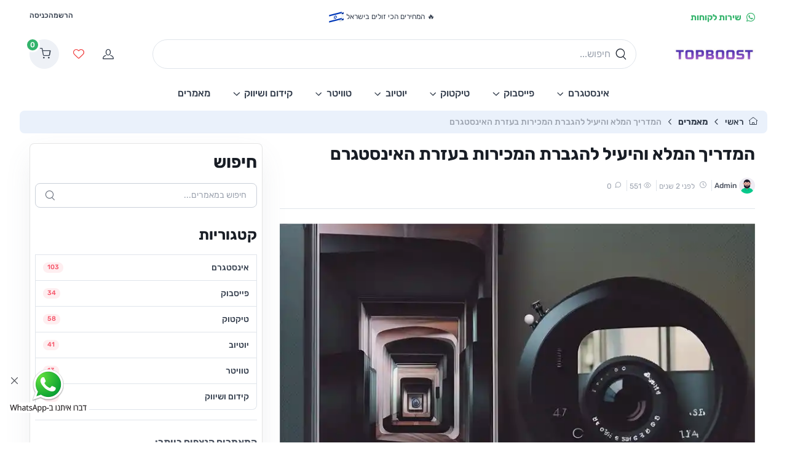

--- FILE ---
content_type: text/html; charset=utf-8
request_url: https://topboost.co.il/Blog/262
body_size: 31851
content:

<!DOCTYPE html>
<html lang="he-IL" dir="rtl" data-bs-theme="light" data-pwa="false">

<head>
    <meta charset="utf-8" />
    <meta name="viewport" content="width=device-width, initial-scale=1, minimum-scale=1, maximum-scale=1, viewport-fit=cover">
    <meta http-equiv="X-UA-Compatible" content="IE=edge" />
    <title>המדריך המלא והיעיל להגברת המכירות בעזרת האינסטגרם | טופ-בוסט</title>

    <meta name="keywords" content="המדריך המלא והיעיל להגברת המכירות בעזרת האינסטגרם,אינסטגרם,רכישת עוקבים, רכישת עוקבים באינסטגרם, קניית עוקבים באינסטגרם, עוקבים באינסטגרם, קניית עוקבים, רכישת עוקבים באינסטגרם, קניית עוקבים באינסטגרם מיידי, קניית עוקבים באינסטגרם בזול, קניית עוקבים אמיתיים באינסטגרם, רכישת עוקבים אמיתיים באינסטגרם, קניית עוקבים באינסטגרם בזול, קניית עוקבים באינסטגרם בזול, קניית עוקבים שלא יורדים, עוקבים אמיתיים ופעילים, לקנות עוקבים באינסטגרם בזול, לקנות עוקבים באינסטגרם, איך להזמין עוקבים באינסטגרם, איך לקנות עוקבים באינסטגרם ללא אימות, איך להשיג עוד עוקבים באינסטגרם" />
    <meta name="description" content="שחרר את הכוח של אינסטגרם כדי להגביר את המכירות שלך. גלה אסטרטגיות, טיפים וטריקים מוכחים כדי להפוך את פרופיל האינסטגרם שלך למעצמת מכירות">
    <meta name="fragment" content="!" />

    <meta name="author" content="טופ-בוסט" />
    

    <meta property="og:url" content="https://topboost.co.il/Blog/262" />
    <meta property="og:type" content="article" />
    <meta property="og:title" content="המדריך המלא והיעיל להגברת המכירות בעזרת האינסטגרם | טופ-בוסט" />
    <meta property="og:description" content="שחרר את הכוח של אינסטגרם כדי להגביר את המכירות שלך. גלה אסטרטגיות, טיפים וטריקים מוכחים כדי להפוך את פרופיל האינסטגרם שלך למעצמת מכירות" />
    <meta property="og:image" content="https://topboost.co.il/Album/Blogs/1x1/368.jpg" />
    <meta property="og:image:type" content="image/jpeg" />
    <meta property="og:image:width" content="400" />
    <meta property="og:image:height" content="400" />
    <meta property="og:twitter:image" content="https://topboost.co.il/Album/Blogs/1x1/368.jpg" />
    <meta property="og:locale" content="he_IL" />
    <meta property="fb:app_id" />


    <meta name="apple-mobile-web-app-title" content="טופ-בוסט">
    <meta name="application-name" content="טופ-בוסט">

    <!-- Favicon -->
    <link rel="shortcut icon" href="/icons/favicon.ico" sizes="any">

    <link rel="icon" type="image/png" href="/icons/favicon-96x96.png" sizes="96x96" />
    <link rel="icon" type="image/svg+xml" href="/icons/favicon.svg" />
    <link rel="apple-touch-icon" sizes="180x180" href="/icons/apple-touch-icon.png" />
    <meta name="apple-mobile-web-app-title" content="לופיט" />
    <link rel="manifest" href="/icons/site.manifest.json" crossorigin="use-credentials">

    <link rel="alternate" type="application/rss+xml" href="https://topboost.co.il/Rss">

    <base href="/" />

    <!-- Fonts -->
    

    

    

    <link href="/Content/css?v=eqig9SvVC2Snz2ezyd_44r0yPmzg5d9cb0mtrOKbm4Q1" rel="stylesheet"/>


    
    <link rel="canonical" href="https://topboost.co.il/Blog/262" />


    <script>
        var url = 'https://topboost.co.il';
        var isOwner = '';
        var isAdmin = '';
        var guid = '8e3c5149-a4cc-49d0-a0d3-e35a1ab83d0b';
        var postsignin = '';

        function loadScript(e, t) { var n = document.createElement("script"); n.async = !0, n.onload = t, n.src = e, document.getElementsByTagName("head")[0].appendChild(n) }
        function load_css_file(e) { var t = document.createElement("link"); t.setAttribute("rel", "stylesheet"), t.setAttribute("type", "text/css"), t.setAttribute("href", e), t.setAttribute("media", "print"), t.onload = function () { this.media = "all" }, document.getElementsByTagName("head")[0].appendChild(t) }
        function load_css_async(filename) {
            var cb = function () {
                var l = document.createElement('link'); l.rel = 'stylesheet';
                l.href = filename;
                var h = document.getElementsByTagName('head')[0]; h.parentNode.insertBefore(l, h);
            };
            var raf = window.requestAnimationFrame || window.mozRequestAnimationFrame ||
                        window.webkitRequestAnimationFrame || window.msRequestAnimationFrame;
            if (raf) raf(cb);
            else window.addEventListener('load', cb);
        };
    </script>

        <script async src="https://www.googletagmanager.com/gtag/js?id=G-L9KT3K7WB5"></script>
        <script>
            window.dataLayer = window.dataLayer || [];
            function gtag() { dataLayer.push(arguments); }
            gtag('js', new Date());

            gtag('config', 'G-L9KT3K7WB5');
        </script>
            <script type="text/javascript">
            (function (c, l, a, r, i, t, y) {
                c[a] = c[a] || function () { (c[a].q = c[a].q || []).push(arguments) };
                t = l.createElement(r); t.async = 1; t.src = "https://www.clarity.ms/tag/" + i;
                y = l.getElementsByTagName(r)[0]; y.parentNode.insertBefore(t, y);
            })(window, document, "clarity", "script", "k7qdk6z67p");
        </script>

</head>

<body>
    <!-- Topbar -->
    <div class="container position-relative d-flex justify-content-between z-1 pt-3 pb-1">
        <div class="nav animate-underline ">
            <span class="text-secondary-emphasis fs-xs me-1"></span>
            <a class="nav-link animate-target fs-sm fw-semibold p-0 text-success" href="#" onclick="javascript:chatWhatsapp();">
                <i class="ci-whatsapp me-2"></i><span>שירות לקוחות</span>
            </a>
        </div>
        <span class="text-secondary-emphasis fs-xs text-decoration-none text-danger d-none d-md-inline">
            <span><span class="mx-1">🔥</span>המחירים הכי זולים בישראל</span><span class="mx-1"><svg xmlns="http://www.w3.org/2000/svg" xmlns:xlink="http://www.w3.org/1999/xlink" id="israel_flag" x="0px" y="0px" width="24px" height="24px" viewBox="0 0 482.921 405.799" xml:space="preserve"><g>	<g>		<polygon fill="#EEF3F7" points="353.033,353.178 482.678,319.27 483.662,17.748 354.082,51.64   "></polygon>		<polygon fill="#002F99" points="353.83,124.165 483.425,90.268 483.576,43.589 353.991,77.483   "></polygon>		<polygon fill="#002F99" points="353.127,325.942 482.767,292.035 482.921,245.354 353.29,279.259   "></polygon>	</g>	<g>		<polygon fill="#CED3D6" points="414.988,4.7 350.931,59.122 352.822,354.343 416.878,299.921   "></polygon>		<polygon fill="#002475" points="415.15,30.001 351.092,84.424 351.386,130.126 415.443,75.705   "></polygon>		<polygon fill="#002475" points="416.416,227.551 352.358,281.974 352.65,327.677 416.709,273.256   "></polygon>	</g>	<g>		<polygon fill="#FFFFFF" points="417.476,0 4.485,105.338 4.523,405.799 417.514,300.461   "></polygon>		<polygon fill="#0038B8" points="417.479,25.751 4.488,131.089 4.494,177.603 417.484,72.265   "></polygon>		<polygon fill="#0038B8" points="417.505,226.806 4.515,332.144 4.521,378.66 417.511,273.322   "></polygon>		<path fill="#0038B8" d="M250.191,192.902l19.12-38.384l-38.246,9.755l-20.076-30.048l-20.063,40.286l-38.247,9.755l19.131,28.628   l-19.122,38.385l38.247-9.756l20.076,30.05l20.063-40.287l38.246-9.755L250.191,192.902z M250.935,169.941l-6.869,13.789   l-6.87-10.285L250.935,169.941z M237.939,196.027l-12.99,26.088l-27.887,7.112l-13-19.458l12.994-26.086l27.887-7.113   L237.939,196.027z M210.992,155.696l7.821,11.702l-15.636,3.988L210.992,155.696z M171.062,190.313l13.74-3.504l-6.87,13.789   L171.062,190.313z M171.067,235.858l6.867-13.789l6.873,10.284L171.067,235.858z M211.009,250.102l-7.822-11.703l15.636-3.988   L211.009,250.102z M244.068,205.202l6.872,10.283l-13.739,3.505L244.068,205.202z"></path></g></g></svg></span>
        </span>

        <ul class="nav gap-4">
                <li class="animate-underline">
                    <a class="nav-link animate-target fs-xs p-0" href="/Account/Register">הרשמה</a>
                </li>
                <li class="animate-underline">
                    <a class="nav-link animate-target fs-xs p-0" href="/Account/Login">כניסה</a>
                </li>
        </ul>
    </div>

    <!-- Navigation bar (Page header) -->
    <header class="navbar navbar-expand-lg navbar-light bg-light d-block z-fixed p-0" data-sticky-navbar='{"offset": 500}'>
        <div class="container d-block py-1 py-lg-3" data-bs-theme="light">
            <div class="navbar-stuck-hide pt-1"></div>
            <div class="row flex-nowrap align-items-center g-0">
                <div class="col col-lg-2 d-flex align-items-center">
                    <!-- Mobile offcanvas menu toggler (Hamburger) -->
                    <button type="button" class="navbar-toggler me-4 me-lg-0" data-bs-toggle="offcanvas" data-bs-target="#navbarNav" aria-controls="navbarNav" aria-label="Toggle navigation">
                        <span class="navbar-toggler-icon"></span>
                    </button>
                    <!-- Navbar brand (Logo) -->
                    <a href="/" title="קניית עוקבים, לייקים וצפיות לכל הרשתות החברתיות" class="navbar-brand me-0">
                        <span class="d-sm-flex flex-shrink-0 text-primary me-0">
                            <img src="/images/Logos/topboost.jpg" width="142" height="42" alt="טופ-בוסט">
                        </span>
                    </a>
                </div>
                <div class="col col-lg-10 d-flex align-items-center justify-content-end">
                    <!-- Search visible on screens > 991px wide (lg breakpoint) -->
                    <div class="position-relative flex-fill d-none d-lg-block pe-4 pe-xl-5">
                        <i class="ci-search position-absolute top-50 translate-middle-y d-flex fs-lg text-dark ms-3"></i>
                        <form id="searchform1" action="/Search" method="GET" class="needs-validation" novalidate>
                            <input type="search" class="form-control form-control-lg form-icon-start border-dark-subtle rounded-pill"
                                   name="searchTrm" id="searchTrm" placeholder="חיפוש...">
                        </form>
                    </div>
                    <!-- Button group -->
                    <div class="d-flex align-items-center bg-faded-accent">
                        <!-- Navbar stuck nav toggler -->
                        <button type="button" class="navbar-toggler d-none navbar-stuck-show me-3" data-bs-toggle="collapse" data-bs-target="#stuckNav" aria-controls="stuckNav" aria-expanded="false" aria-label="">
                            <span class="navbar-toggler-icon"></span>
                        </button>
                        <!-- Search toggle button visible on screens < 992px wide (lg breakpoint) -->
                        <button type="button" class="btn btn-icon btn-lg fs-xl btn-outline-secondary border-0 rounded-circle animate-shake d-lg-none" data-bs-toggle="collapse"
                                data-bs-target="#searchBar" aria-expanded="false" aria-controls="searchBar" aria-label="חיפוש...">
                            <i class="ci-search animate-target"></i>
                        </button>
                        <!-- Account button visible on screens > 768px wide (md breakpoint) -->
                            <a class="btn btn-icon btn-lg fs-lg btn-outline-secondary border-0 rounded-circle animate-shake" href="/Account/Login">
                                <i class="ci-user animate-target"></i>
                                <span class="visually-hidden">הרשמה</span>
                            </a>

                        <!-- Wishlist button visible on screens > 768px wide (md breakpoint) -->
                        <a class="btn btn-icon btn-lg fs-lg btn-outline-danger border-0 rounded-circle animate-pulse d-none d-md-inline-flex" href="/Favorites">
                            <i class="ci-heart animate-target"></i>
                            <span class="visually-hidden">מועדפים</span>
                        </a>
                        <!-- Cart button -->
                        <a type="button" class="btn btn-icon btn-lg btn-secondary position-relative rounded-circle ms-2" href="/Cart" aria-label="סל קניות">
                            <span class="position-absolute top-0 start-100 mt-n1 ms-n3 badge text-bg-success border border-3 border-light rounded-pill" style="--cz-badge-padding-y:0.25em; --cz-badge-padding-x:0.42em;"><span id="cartcount">0</span></span>
                            <span class="position-absolute top-0 start-0 d-flex align-items-center justify-content-center w-100 h-100 rounded-circle animate-slide-end fs-lg">
                                <i class="ci-shopping-cart animate-target ms-n1"></i>
                            </span>
                        </a>
                    </div>
                </div>
            </div>
            <div class="navbar-stuck-hide pb-1"></div>
        </div>

        <!-- Search visible on screens < 992px wide (lg breakpoint). It is hidden inside collapse by default -->
        <div class="collapse position-absolute top-100 z-2 w-100 bg-light d-lg-none" id="searchBar">
            <div class="container position-relative my-3" data-bs-theme="light">
                <i class="ci-search position-absolute top-50 translate-middle-y d-flex fs-lg text-dark ms-3"></i>
                <form id="searchform2" action="/Search" method="GET" class="needs-validation" novalidate>
                    <input type="search" class="form-control form-icon-start border-dark-subtle rounded-pill"
                           name="searchTrm" id="searchTrm" placeholder="חיפוש..." data-autofocus="collapse">
                </form>
            </div>
        </div>

        <!-- Main navigation that turns into offcanvas on screens < 992px wide (lg breakpoint) -->
        <div class="collapse navbar-stuck-hide" id="stuckNav">
            <nav class="offcanvas offcanvas-start" id="navbarNav" tabindex="-1" aria-labelledby="navbarNavLabel">
                <div class="offcanvas-header py-3">
                    <h5 class="offcanvas-title" id="navbarNavLabel">תפריט אתר</h5>
                    <button type="button" class="btn-close" data-bs-dismiss="offcanvas" aria-label="Close"></button>
                </div>
                <div class="offcanvas-body py-3 pt-lg-0 pb-lg-2">
                    <div class="container px-0 px-lg-3">
                        <div class="row">
                            <!-- Categories mega menu -->
                            
                            <!-- Navbar nav -->
                            <div class="col-lg-12 d-lg-flex justify-content-center pt-lg-0 mx-auto">

                                <!-- Primary menu-->
                                <ul class="navbar-nav position-relative">
                                                    <li class="nav-item dropdown me-lg-n1 me-xl-0">
                                                        <a class="nav-link dropdown-toggle" aria-current="page" href="javascript:void(0)" role="button" data-bs-toggle="dropdown" data-bs-trigger="hover" data-bs-auto-close="outside" aria-expanded="false" title="אינסטגרם">אינסטגרם</a>
                                                        <ul class="dropdown-menu">
                                                                    <li class="d-flex w-100 pt-1">
                                                                        <a class="nav-link" href="/Search/SubCategory/8" aria-label="קניית עוקבים ישראלים באינסטגרם" title="קניית עוקבים ישראלים באינסטגרם">
                                                                            <span class="animate-underline animate-target d-inline fw-normal text-truncate">קניית עוקבים ישראלים באינסטגרם</span>
                                                                        </a>
                                                                    </li>
                                                                    <li class="d-flex w-100 pt-1">
                                                                        <a class="nav-link" href="/Search/SubCategory/10" aria-label="קניית לייקים ישראלים באינסטגרם" title="קניית לייקים ישראלים באינסטגרם">
                                                                            <span class="animate-underline animate-target d-inline fw-normal text-truncate">קניית לייקים ישראלים באינסטגרם</span>
                                                                        </a>
                                                                    </li>
                                                                    <li class="d-flex w-100 pt-1">
                                                                        <a class="nav-link" href="/Search/SubCategory/70" aria-label="קניית ריפוסטים ישראלים באינסטגרם" title="קניית ריפוסטים ישראלים באינסטגרם">
                                                                            <span class="animate-underline animate-target d-inline fw-normal text-truncate">קניית ריפוסטים ישראלים באינסטגרם</span>
                                                                        </a>
                                                                    </li>
                                                                    <li class="d-flex w-100 pt-1">
                                                                        <a class="nav-link" href="/Search/SubCategory/12" aria-label="קניית תגובות ישראליות" title="קניית תגובות ישראליות">
                                                                            <span class="animate-underline animate-target d-inline fw-normal text-truncate">קניית תגובות ישראליות</span>
                                                                        </a>
                                                                    </li>
                                                                    <li class="d-flex w-100 pt-1">
                                                                        <a class="nav-link" href="/Search/SubCategory/11" aria-label="קניית לייקים באינסטגרם" title="קניית לייקים באינסטגרם">
                                                                            <span class="animate-underline animate-target d-inline fw-normal text-truncate">קניית לייקים באינסטגרם</span>
                                                                        </a>
                                                                    </li>
                                                                    <li class="d-flex w-100 pt-1">
                                                                        <a class="nav-link" href="/Search/SubCategory/14" aria-label="קניית צפיות בסטורי ישראלים" title="קניית צפיות בסטורי ישראלים">
                                                                            <span class="animate-underline animate-target d-inline fw-normal text-truncate">קניית צפיות בסטורי ישראלים</span>
                                                                        </a>
                                                                    </li>
                                                                    <li class="d-flex w-100 pt-1">
                                                                        <a class="nav-link" href="/Search/SubCategory/16" aria-label="קניית צפיות באינסטגרם" title="קניית צפיות באינסטגרם">
                                                                            <span class="animate-underline animate-target d-inline fw-normal text-truncate">קניית צפיות באינסטגרם</span>
                                                                        </a>
                                                                    </li>
                                                                    <li class="d-flex w-100 pt-1">
                                                                        <a class="nav-link" href="/Search/SubCategory/9" aria-label="קניית עוקבים באינסטגרם " title="קניית עוקבים באינסטגרם ">
                                                                            <span class="animate-underline animate-target d-inline fw-normal text-truncate">קניית עוקבים באינסטגרם </span>
                                                                        </a>
                                                                    </li>
                                                                    <li class="d-flex w-100 pt-1">
                                                                        <a class="nav-link" href="/Search/SubCategory/18" aria-label="קניית חבילת קידום כוללת חו&quot;ל" title="קניית חבילת קידום כוללת חו&quot;ל">
                                                                            <span class="animate-underline animate-target d-inline fw-normal text-truncate">קניית חבילת קידום כוללת חו&quot;ל</span>
                                                                        </a>
                                                                    </li>
                                                                    <li class="d-flex w-100 pt-1">
                                                                        <a class="nav-link" href="/Search/SubCategory/17" aria-label="קניית חבילת קידום כוללת ישראלים" title="קניית חבילת קידום כוללת ישראלים">
                                                                            <span class="animate-underline animate-target d-inline fw-normal text-truncate">קניית חבילת קידום כוללת ישראלים</span>
                                                                        </a>
                                                                    </li>
                                                                    <li class="d-flex w-100 pt-1">
                                                                        <a class="nav-link" href="/Search/SubCategory/62" aria-label="קניית לייקים ישראלים אוטומטיים" title="קניית לייקים ישראלים אוטומטיים">
                                                                            <span class="animate-underline animate-target d-inline fw-normal text-truncate">קניית לייקים ישראלים אוטומטיים</span>
                                                                        </a>
                                                                    </li>
                                                                    <li class="d-flex w-100 pt-1">
                                                                        <a class="nav-link" href="/Search/SubCategory/47" aria-label="פרצו לי לאינסטגרם?" title="פרצו לי לאינסטגרם?">
                                                                            <span class="animate-underline animate-target d-inline fw-normal text-truncate">פרצו לי לאינסטגרם?</span>
                                                                        </a>
                                                                    </li>
                                                                    <li class="d-flex w-100 pt-1">
                                                                        <a class="nav-link" href="/Search/SubCategory/65" aria-label="הגדלת חשיפה באינסטגרם" title="הגדלת חשיפה באינסטגרם">
                                                                            <span class="animate-underline animate-target d-inline fw-normal text-truncate">הגדלת חשיפה באינסטגרם</span>
                                                                        </a>
                                                                    </li>
                                                                    <li class="d-flex w-100 pt-1">
                                                                        <a class="nav-link" href="/Search/SubCategory/43" aria-label="קניית עוקבים באינסטגרם Threads" title="קניית עוקבים באינסטגרם Threads">
                                                                            <span class="animate-underline animate-target d-inline fw-normal text-truncate">קניית עוקבים באינסטגרם Threads</span>
                                                                        </a>
                                                                    </li>
                                                                    <li class="d-flex w-100 pt-1">
                                                                        <a class="nav-link" href="/Search/SubCategory/44" aria-label="קניית לייקים באינסטגרם Threads" title="קניית לייקים באינסטגרם Threads">
                                                                            <span class="animate-underline animate-target d-inline fw-normal text-truncate">קניית לייקים באינסטגרם Threads</span>
                                                                        </a>
                                                                    </li>
                                                        </ul>
                                                    </li>
                                                    <li class="nav-item dropdown me-lg-n1 me-xl-0">
                                                        <a class="nav-link dropdown-toggle" aria-current="page" href="javascript:void(0)" role="button" data-bs-toggle="dropdown" data-bs-trigger="hover" data-bs-auto-close="outside" aria-expanded="false" title="פייסבוק">פייסבוק</a>
                                                        <ul class="dropdown-menu">
                                                                    <li class="d-flex w-100 pt-1">
                                                                        <a class="nav-link" href="/Search/SubCategory/19" aria-label="קניית לייקים ישראלים לפוסטים " title="קניית לייקים ישראלים לפוסטים ">
                                                                            <span class="animate-underline animate-target d-inline fw-normal text-truncate">קניית לייקים ישראלים לפוסטים </span>
                                                                        </a>
                                                                    </li>
                                                                    <li class="d-flex w-100 pt-1">
                                                                        <a class="nav-link" href="/Search/SubCategory/21" aria-label="קניית לייקים ישראלים לדפים " title="קניית לייקים ישראלים לדפים ">
                                                                            <span class="animate-underline animate-target d-inline fw-normal text-truncate">קניית לייקים ישראלים לדפים </span>
                                                                        </a>
                                                                    </li>
                                                                    <li class="d-flex w-100 pt-1">
                                                                        <a class="nav-link" href="/Search/SubCategory/23" aria-label="קניית צפיות לסרטון בפייסבוק" title="קניית צפיות לסרטון בפייסבוק">
                                                                            <span class="animate-underline animate-target d-inline fw-normal text-truncate">קניית צפיות לסרטון בפייסבוק</span>
                                                                        </a>
                                                                    </li>
                                                                    <li class="d-flex w-100 pt-1">
                                                                        <a class="nav-link" href="/Search/SubCategory/46" aria-label="קניית ביקורות בפייסבוק מישראלים" title="קניית ביקורות בפייסבוק מישראלים">
                                                                            <span class="animate-underline animate-target d-inline fw-normal text-truncate">קניית ביקורות בפייסבוק מישראלים</span>
                                                                        </a>
                                                                    </li>
                                                                    <li class="d-flex w-100 pt-1">
                                                                        <a class="nav-link" href="/Search/SubCategory/48" aria-label="פרצו לי לפייסבוק" title="פרצו לי לפייסבוק">
                                                                            <span class="animate-underline animate-target d-inline fw-normal text-truncate">פרצו לי לפייסבוק</span>
                                                                        </a>
                                                                    </li>
                                                                    <li class="d-flex w-100 pt-1">
                                                                        <a class="nav-link" href="/Search/SubCategory/54" aria-label="קניית תגובות ישראליות בפייסבוק" title="קניית תגובות ישראליות בפייסבוק">
                                                                            <span class="animate-underline animate-target d-inline fw-normal text-truncate">קניית תגובות ישראליות בפייסבוק</span>
                                                                        </a>
                                                                    </li>
                                                        </ul>
                                                    </li>
                                                    <li class="nav-item dropdown me-lg-n1 me-xl-0">
                                                        <a class="nav-link dropdown-toggle" aria-current="page" href="javascript:void(0)" role="button" data-bs-toggle="dropdown" data-bs-trigger="hover" data-bs-auto-close="outside" aria-expanded="false" title="טיקטוק">טיקטוק</a>
                                                        <ul class="dropdown-menu">
                                                                    <li class="d-flex w-100 pt-1">
                                                                        <a class="nav-link" href="/Search/SubCategory/25" aria-label="קניית צפיות לסרטון בטיקטוק" title="קניית צפיות לסרטון בטיקטוק">
                                                                            <span class="animate-underline animate-target d-inline fw-normal text-truncate">קניית צפיות לסרטון בטיקטוק</span>
                                                                        </a>
                                                                    </li>
                                                                    <li class="d-flex w-100 pt-1">
                                                                        <a class="nav-link" href="/Search/SubCategory/26" aria-label="קניית עוקבים בטיקטוק" title="קניית עוקבים בטיקטוק">
                                                                            <span class="animate-underline animate-target d-inline fw-normal text-truncate">קניית עוקבים בטיקטוק</span>
                                                                        </a>
                                                                    </li>
                                                                    <li class="d-flex w-100 pt-1">
                                                                        <a class="nav-link" href="/Search/SubCategory/27" aria-label="קניית לייקים לסרטון בטיקטוק" title="קניית לייקים לסרטון בטיקטוק">
                                                                            <span class="animate-underline animate-target d-inline fw-normal text-truncate">קניית לייקים לסרטון בטיקטוק</span>
                                                                        </a>
                                                                    </li>
                                                                    <li class="d-flex w-100 pt-1">
                                                                        <a class="nav-link" href="/Search/SubCategory/49" aria-label="קניית חשבון טיקטוק עם לייב " title="קניית חשבון טיקטוק עם לייב ">
                                                                            <span class="animate-underline animate-target d-inline fw-normal text-truncate">קניית חשבון טיקטוק עם לייב </span>
                                                                        </a>
                                                                    </li>
                                                                    <li class="d-flex w-100 pt-1">
                                                                        <a class="nav-link" href="/Search/SubCategory/50" aria-label="קניית עוקבים ישראלים בטיקטוק" title="קניית עוקבים ישראלים בטיקטוק">
                                                                            <span class="animate-underline animate-target d-inline fw-normal text-truncate">קניית עוקבים ישראלים בטיקטוק</span>
                                                                        </a>
                                                                    </li>
                                                                    <li class="d-flex w-100 pt-1">
                                                                        <a class="nav-link" href="/Search/SubCategory/51" aria-label="קניית תגובות מישראלים בטיקטוק" title="קניית תגובות מישראלים בטיקטוק">
                                                                            <span class="animate-underline animate-target d-inline fw-normal text-truncate">קניית תגובות מישראלים בטיקטוק</span>
                                                                        </a>
                                                                    </li>
                                                                    <li class="d-flex w-100 pt-1">
                                                                        <a class="nav-link" href="/Search/SubCategory/52" aria-label="קניית לייקים ישראלים בטיקטוק" title="קניית לייקים ישראלים בטיקטוק">
                                                                            <span class="animate-underline animate-target d-inline fw-normal text-truncate">קניית לייקים ישראלים בטיקטוק</span>
                                                                        </a>
                                                                    </li>
                                                                    <li class="d-flex w-100 pt-1">
                                                                        <a class="nav-link" href="/Search/SubCategory/55" aria-label="קניית צפיות ללייב בטיקטוק" title="קניית צפיות ללייב בטיקטוק">
                                                                            <span class="animate-underline animate-target d-inline fw-normal text-truncate">קניית צפיות ללייב בטיקטוק</span>
                                                                        </a>
                                                                    </li>
                                                                    <li class="d-flex w-100 pt-1">
                                                                        <a class="nav-link" href="/Search/SubCategory/57" aria-label="קניית שיתופים בטיקטוק" title="קניית שיתופים בטיקטוק">
                                                                            <span class="animate-underline animate-target d-inline fw-normal text-truncate">קניית שיתופים בטיקטוק</span>
                                                                        </a>
                                                                    </li>
                                                                    <li class="d-flex w-100 pt-1">
                                                                        <a class="nav-link" href="/Search/SubCategory/64" aria-label="קניית שמירות בטיקטוק" title="קניית שמירות בטיקטוק">
                                                                            <span class="animate-underline animate-target d-inline fw-normal text-truncate">קניית שמירות בטיקטוק</span>
                                                                        </a>
                                                                    </li>
                                                                    <li class="d-flex w-100 pt-1">
                                                                        <a class="nav-link" href="/Search/SubCategory/67" aria-label="חבילת קידום כוללת בטיקטוק" title="חבילת קידום כוללת בטיקטוק">
                                                                            <span class="animate-underline animate-target d-inline fw-normal text-truncate">חבילת קידום כוללת בטיקטוק</span>
                                                                        </a>
                                                                    </li>
                                                                    <li class="d-flex w-100 pt-1">
                                                                        <a class="nav-link" href="/Search/SubCategory/68" aria-label="רובוט טיקטוק " title="רובוט טיקטוק ">
                                                                            <span class="animate-underline animate-target d-inline fw-normal text-truncate">רובוט טיקטוק </span>
                                                                        </a>
                                                                    </li>
                                                                    <li class="d-flex w-100 pt-1">
                                                                        <a class="nav-link" href="/Search/SubCategory/69" aria-label="קניית לייקים בטיקטוק" title="קניית לייקים בטיקטוק">
                                                                            <span class="animate-underline animate-target d-inline fw-normal text-truncate">קניית לייקים בטיקטוק</span>
                                                                        </a>
                                                                    </li>
                                                        </ul>
                                                    </li>
                                                    <li class="nav-item dropdown me-lg-n1 me-xl-0">
                                                        <a class="nav-link dropdown-toggle" aria-current="page" href="javascript:void(0)" role="button" data-bs-toggle="dropdown" data-bs-trigger="hover" data-bs-auto-close="outside" aria-expanded="false" title="יוטיוב">יוטיוב</a>
                                                        <ul class="dropdown-menu">
                                                                    <li class="d-flex w-100 pt-1">
                                                                        <a class="nav-link" href="/Search/SubCategory/28" aria-label="קניית צפיות ישראלים ביוטיוב" title="קניית צפיות ישראלים ביוטיוב">
                                                                            <span class="animate-underline animate-target d-inline fw-normal text-truncate">קניית צפיות ישראלים ביוטיוב</span>
                                                                        </a>
                                                                    </li>
                                                                    <li class="d-flex w-100 pt-1">
                                                                        <a class="nav-link" href="/Search/SubCategory/31" aria-label="קניית עוקבים ביוטיוב" title="קניית עוקבים ביוטיוב">
                                                                            <span class="animate-underline animate-target d-inline fw-normal text-truncate">קניית עוקבים ביוטיוב</span>
                                                                        </a>
                                                                    </li>
                                                                    <li class="d-flex w-100 pt-1">
                                                                        <a class="nav-link" href="/Search/SubCategory/29" aria-label="קניית צפיות ביוטיוב" title="קניית צפיות ביוטיוב">
                                                                            <span class="animate-underline animate-target d-inline fw-normal text-truncate">קניית צפיות ביוטיוב</span>
                                                                        </a>
                                                                    </li>
                                                                    <li class="d-flex w-100 pt-1">
                                                                        <a class="nav-link" href="/Search/SubCategory/30" aria-label="קניית לייקים ביוטיוב" title="קניית לייקים ביוטיוב">
                                                                            <span class="animate-underline animate-target d-inline fw-normal text-truncate">קניית לייקים ביוטיוב</span>
                                                                        </a>
                                                                    </li>
                                                                    <li class="d-flex w-100 pt-1">
                                                                        <a class="nav-link" href="/Search/SubCategory/45" aria-label="קניית שעות צפייה ביוטיוב " title="קניית שעות צפייה ביוטיוב ">
                                                                            <span class="animate-underline animate-target d-inline fw-normal text-truncate">קניית שעות צפייה ביוטיוב </span>
                                                                        </a>
                                                                    </li>
                                                                    <li class="d-flex w-100 pt-1">
                                                                        <a class="nav-link" href="/Search/SubCategory/53" aria-label="קניית תגובות ישראליות ביוטיוב" title="קניית תגובות ישראליות ביוטיוב">
                                                                            <span class="animate-underline animate-target d-inline fw-normal text-truncate">קניית תגובות ישראליות ביוטיוב</span>
                                                                        </a>
                                                                    </li>
                                                                    <li class="d-flex w-100 pt-1">
                                                                        <a class="nav-link" href="/Search/SubCategory/58" aria-label="קניית עוקבים ישראלים ביוטיוב" title="קניית עוקבים ישראלים ביוטיוב">
                                                                            <span class="animate-underline animate-target d-inline fw-normal text-truncate">קניית עוקבים ישראלים ביוטיוב</span>
                                                                        </a>
                                                                    </li>
                                                                    <li class="d-flex w-100 pt-1">
                                                                        <a class="nav-link" href="/Search/SubCategory/59" aria-label="קניית לייקים ישראלים ביוטיוב" title="קניית לייקים ישראלים ביוטיוב">
                                                                            <span class="animate-underline animate-target d-inline fw-normal text-truncate">קניית לייקים ישראלים ביוטיוב</span>
                                                                        </a>
                                                                    </li>
                                                        </ul>
                                                    </li>
                                                    <li class="nav-item dropdown me-lg-n1 me-xl-0">
                                                        <a class="nav-link dropdown-toggle" aria-current="page" href="javascript:void(0)" role="button" data-bs-toggle="dropdown" data-bs-trigger="hover" data-bs-auto-close="outside" aria-expanded="false" title="טוויטר">טוויטר</a>
                                                        <ul class="dropdown-menu">
                                                                    <li class="d-flex w-100 pt-1">
                                                                        <a class="nav-link" href="/Search/SubCategory/32" aria-label="קניית עוקבים בטוויטר" title="קניית עוקבים בטוויטר">
                                                                            <span class="animate-underline animate-target d-inline fw-normal text-truncate">קניית עוקבים בטוויטר</span>
                                                                        </a>
                                                                    </li>
                                                        </ul>
                                                    </li>
                                                    <li class="nav-item dropdown me-lg-n1 me-xl-0">
                                                        <a class="nav-link dropdown-toggle" aria-current="page" href="javascript:void(0)" role="button" data-bs-toggle="dropdown" data-bs-trigger="hover" data-bs-auto-close="outside" aria-expanded="false" title="קידום ושיווק">קידום ושיווק</a>
                                                        <ul class="dropdown-menu">
                                                                    <li class="d-flex w-100 pt-1">
                                                                        <a class="nav-link" href="/Search/SubCategory/36" aria-label="קניית השמעות בספוטיפיי" title="קניית השמעות בספוטיפיי">
                                                                            <span class="animate-underline animate-target d-inline fw-normal text-truncate">קניית השמעות בספוטיפיי</span>
                                                                        </a>
                                                                    </li>
                                                                    <li class="d-flex w-100 pt-1">
                                                                        <a class="nav-link" href="/Search/SubCategory/37" aria-label="קניית עוקבים לספוטיפיי" title="קניית עוקבים לספוטיפיי">
                                                                            <span class="animate-underline animate-target d-inline fw-normal text-truncate">קניית עוקבים לספוטיפיי</span>
                                                                        </a>
                                                                    </li>
                                                                    <li class="d-flex w-100 pt-1">
                                                                        <a class="nav-link" href="/Search/SubCategory/38" aria-label="קניית מאזינים חודשיים בספוטיפיי" title="קניית מאזינים חודשיים בספוטיפיי">
                                                                            <span class="animate-underline animate-target d-inline fw-normal text-truncate">קניית מאזינים חודשיים בספוטיפיי</span>
                                                                        </a>
                                                                    </li>
                                                                    <li class="d-flex w-100 pt-1">
                                                                        <a class="nav-link" href="/Search/SubCategory/42" aria-label="קידום שיווק" title="קידום שיווק">
                                                                            <span class="animate-underline animate-target d-inline fw-normal text-truncate">קידום שיווק</span>
                                                                        </a>
                                                                    </li>
                                                                    <li class="d-flex w-100 pt-1">
                                                                        <a class="nav-link" href="/Search/SubCategory/56" aria-label="קניית מנויים בטלגרם" title="קניית מנויים בטלגרם">
                                                                            <span class="animate-underline animate-target d-inline fw-normal text-truncate">קניית מנויים בטלגרם</span>
                                                                        </a>
                                                                    </li>
                                                                    <li class="d-flex w-100 pt-1">
                                                                        <a class="nav-link" href="/Search/SubCategory/60" aria-label="קניית צפיות בטלגרם" title="קניית צפיות בטלגרם">
                                                                            <span class="animate-underline animate-target d-inline fw-normal text-truncate">קניית צפיות בטלגרם</span>
                                                                        </a>
                                                                    </li>
                                                                    <li class="d-flex w-100 pt-1">
                                                                        <a class="nav-link" href="/Search/SubCategory/61" aria-label="קניית ביקורות בגוגל" title="קניית ביקורות בגוגל">
                                                                            <span class="animate-underline animate-target d-inline fw-normal text-truncate">קניית ביקורות בגוגל</span>
                                                                        </a>
                                                                    </li>
                                                                    <li class="d-flex w-100 pt-1">
                                                                        <a class="nav-link" href="/Search/SubCategory/63" aria-label="קניית עוקבים באונליפאנס" title="קניית עוקבים באונליפאנס">
                                                                            <span class="animate-underline animate-target d-inline fw-normal text-truncate">קניית עוקבים באונליפאנס</span>
                                                                        </a>
                                                                    </li>
                                                                    <li class="d-flex w-100 pt-1">
                                                                        <a class="nav-link" href="/Search/SubCategory/66" aria-label="פרצו לי לוואטסאפ" title="פרצו לי לוואטסאפ">
                                                                            <span class="animate-underline animate-target d-inline fw-normal text-truncate">פרצו לי לוואטסאפ</span>
                                                                        </a>
                                                                    </li>
                                                        </ul>
                                                    </li>


                                    <li class="nav-item me-lg-n2 me-xl-0">
                                        <a class="nav-link" href="/Blogs" title="מאמרים"><span>מאמרים</span></a>
                                    </li>

                                </ul>
                            </div>
                        </div>
                    </div>
                </div>
                <div class="offcanvas-header border-top px-0 py-3 mt-3 d-md-none">
                    <div class="nav nav-justified w-100">
                        <a class="nav-link border-end" href="/UserOrdersList">
                            <i class="ci-user fs-lg opacity-60 me-2 text-success"></i>החשבון שלי
                        </a>
                        <a class="nav-link" href="/Favorites">
                            <i class="ci-heart fs-lg opacity-60 me-2 text-danger"></i>מועדפים
                        </a>
                    </div>
                </div>
            </nav>
        </div>
    </header>

    <!-- Page content -->
    <main class="content-wrapper">
        <div id="main">
            
            
            
<nav class="container bg-info-subtle rounded" aria-label="breadcrumb">
    <ol class="breadcrumb py-2">
        <li class="breadcrumb-item text-nowrap">
            <a class="text-nowrap" href="/"><i class="ci-home me-2"></i>ראשי</a>
        </li>
        <li class="breadcrumb-item text-nowrap fw-bold">
            <a href="/Blogs">מאמרים</a>
        </li>
        <li class="breadcrumb-item text-nowrap active">המדריך המלא והיעיל להגברת המכירות בעזרת האינסטגרם</li>
    </ol>
</nav>

<section class="container pb-5 mb-2 mb-md-3 mb-lg-4 mb-xl-5">

    <div class="row">

        <div class="col-lg-8 px-3">

            <h1 class="h3 fw-bold mb-4">המדריך המלא והיעיל להגברת המכירות בעזרת האינסטגרם</h1>

            <div class="nav align-items-center gap-2 border-bottom pb-4 mt-n1 mb-4">
                <span class="nav-link text-body fs-xs p-0"><img class="lazyload me-1" data-src="/images/avatars/2.png" width="26" height="26" alt="בלוגר"><span>Admin</span></span>
                <hr class="vr my-1 mx-1">
                <span class="text-body-tertiary fs-xs"><i class="ci-clock m-1"></i> לפני 2 שנים</span>
                <hr class="vr my-1 mx-1">
                <span class="text-body-tertiary fs-xs"><i class="ci-eye m-1"></i>551</span>
                <hr class="vr my-1 mx-1">
                <span class="text-body-tertiary fs-xs"><i class="ci-message-circle m-1"></i>0</span>
            </div>

            <div class="row pb-2">
                <div class="gallery">
                    <picture id="primaryimage" class="w-100 h-100" style="z-index:1;">
                        <source srcset="/Album/BlogsWebP/16x9/368.webp" media="(min-width: 960px)" width="900" height="450" type="image/webp" alt="המדריך המלא והיעיל להגברת המכירות בעזרת האינסטגרם" title="המדריך המלא והיעיל להגברת המכירות בעזרת האינסטגרם" />
                        <source srcset="/Album/BlogsWebP/4x3/368.webp" media="(min-width: 720px)" width="640" height="480" type="image/webp" alt="המדריך המלא והיעיל להגברת המכירות בעזרת האינסטגרם" title="המדריך המלא והיעיל להגברת המכירות בעזרת האינסטגרם" />
                        <source srcset="/Album/BlogsWebP/1x1/368.webp" media="(max-width: 544px)" width="400" height="400" type="image/webp" alt="המדריך המלא והיעיל להגברת המכירות בעזרת האינסטגרם" title="המדריך המלא והיעיל להגברת המכירות בעזרת האינסטגרם" />
                        <img class="w-100 h-100 object-fit-cover" style="filter: brightness(0.95);"
                             
                             src="/Album/Blogs/16x9/368.jpg"
                             alt="המדריך המלא והיעיל להגברת המכירות בעזרת האינסטגרם" title="המדריך המלא והיעיל להגברת המכירות בעזרת האינסטגרם"
                             loading="auto" />
                    </picture>
                </div>
            </div>

            <h2 class="text-light-emphasis fs-6 mt-3">האם אתה מוכן לקחת את העסק שלך לגבהים חדשים? ברוכים הבאים לעולם האינסטגרם, פלטפורמה שמחזיקה בפוטנציאל להרקיע את המכירות שלך ולהרחיב את טווח ההגעה של המותג שלך כמו שלא היה מעולם. עם יותר ממיליארד משתמשים פעילים, אינסטגרם הפכה למשנה משחק עבור עסקים ברחבי העולם. אבל איך אתה יכול להתחבר למכרה הזהב הזה? מדריך מקיף זה ידריך אותך לאורך השלבים למינוף אינסטגרם ביעילות ולהגביר את המכירות שלך. אז, האם אתה מוכן לצאת למסע המרגש הזה? בואו לצלול פנימה!</h2>

            <p class="lead mt-3"><p>&nbsp;</p>
<h2 dir="auto"><strong>מבוא</strong></h2>
<p dir="auto">האם אתה מוכן לקחת את העסק שלך לגבהים חדשים? ברוכים הבאים לעולם האינסטגרם, פלטפורמה שמחזיקה בפוטנציאל להרקיע את המכירות שלך ולהרחיב את טווח ההגעה של המותג שלך כמו שלא היה מעולם. עם יותר ממיליארד משתמשים פעילים, אינסטגרם הפכה למשנה משחק עבור עסקים ברחבי העולם. אבל איך אתה יכול להתחבר למכרה הזהב הזה? מדריך מקיף זה ידריך אותך לאורך השלבים למינוף אינסטגרם ביעילות ולהגביר את המכירות שלך. אז, האם אתה מוכן לצאת למסע המרגש הזה? בואו לצלול פנימה!</p>
<h2 dir="auto"><strong>מתווה</strong></h2>
<p dir="auto">1. הבנת הכוח של אינסטגרם</p>
<ul>
<li>
<p dir="auto">טווח ההגעה של אינסטגרם</p>
</li>
<li>
<p dir="auto">אינסטגרם כשוק</p>
</li>
</ul>
<p dir="auto">2. הגדרה להצלחה</p>
<ul>
<li>
<p dir="auto">מעבר לחשבון עסקי</p>
</li>
<li>
<p dir="auto">אופטימיזציה של פרופיל האינסטגרם והביוגרפיה שלך</p>
</li>
</ul>
<p dir="auto">3. יצירת תוכן מרתק</p>
<ul>
<li>
<p dir="auto">אומנות הפרסום</p>
</li>
<li>
<p dir="auto">שימוש בסיפורי אינסטגרם</p>
</li>
<li>
<p dir="auto">כוחו של תוכן שנוצר על ידי משתמשים</p>
</li>
</ul>
<p dir="auto">4. הגברת הנראות</p>
<ul>
<li>
<p dir="auto">תפקידם של ההאטאגים</p>
</li>
<li>
<p dir="auto">מודעות ומבצעים באינסטגרם</p>
</li>
</ul>
<p dir="auto">5.הנעת מכירות</p>
<ul>
<li>
<p dir="auto">בניית פיד אינסטגרם שניתן לקניות</p>
</li>
<li>
<p dir="auto">הפעלת תחרויות ומתנות</p>
</li>
</ul>
<p dir="auto">6. מינוף שיווק משפיענים</p>
<ul>
<li>
<p dir="auto">שיתוף פעולה עם משפיענים</p>
</li>
<li>
<p dir="auto">ביקורות משפיענים וקודי קידום</p>
</li>
</ul>
<p dir="auto">7. מעקב ושיפור</p>
<ul>
<li>
<p dir="auto">תוצאות ניטור</p>
</li>
<li>
<p dir="auto">איטרציה של האסטרטגיה שלך</p>
</li>
</ul>
<p dir="auto">8.סיכום</p>
<h3 dir="auto">הבנת הכוח של <a href="https://topboost.co.il/Product/5">אינסטגרם</a></h3>
<p dir="auto">אינסטגרם היא יותר מסתם אפליקציית שיתוף תמונות; זוהי פלטפורמה גלובלית עם למעלה ממיליארד משתמשים פעילים. בסיס משתמשים עצום זה מציע קהל עצום לעסק שלך, מה שהופך אותו לכלי רב עוצמה להגביר את המכירות שלך.</p>
<p dir="auto">אינסטגרם התפתחה לשוק תוסס שבו עסקים יכולים להציג את המוצרים והשירותים שלהם. עם תכונות כמו פוסטים הניתנים לקנייה וחנות אינסטגרם, קל מתמיד למשתמשים לגלות ולרכוש מוצרים ישירות מהאפליקציה.</p>
<h3 dir="auto"><strong>הגדרה להצלחה</strong></h3>
<p dir="auto">כדי לפתוח את מלוא הפוטנציאל של אינסטגרם עבור העסק שלך, העבר את החשבון האישי שלך לחשבון עסקי. זה נותן לך גישה לתכונות מקצועיות כמו אינסטגרם תובנות, מודעות ותכונות קניות.</p>
<p dir="auto">פרופיל האינסטגרם והביוגרפיה שלך הם הדברים הראשונים שלקוחות פוטנציאליים רואים כשהם מבקרים בדף שלך. ודא שהם מותאמים כדי להעביר את זהות המותג שלך ואת הצעת הערך הייחודית שלך ביעילות.</p>
<h3 dir="auto"><strong>יצירת תוכן מרתק</strong></h3>
<p dir="auto">יצירת תוכן מרתק היא המפתח למשיכת עוקבים ושימורם. איזון התוכן שלך בין פוסטים אורגניים וקידום מכירות בתשלום. זכור, אותנטיות היא המפתח. הקהל שלך יכול לדעת מתי התוכן הוא אמיתי ומתי הוא לא.</p>
<p dir="auto">סיפורי אינסטגרם הם כלי רב עוצמה למעורבות. השתמש בהם להצצות, לצילומים מאחורי הקלעים ולהשקות מוצרים. הם גם דרך מצוינת להפנות תנועה לאתר או לדפי המוצר שלך.</p>
<p dir="auto">תוכן שנוצר על ידי משתמשים הוא דרך רבת עוצמה למשוך את הקהל שלך ולהציג את המוצרים שלך. עודדו את הלקוחות שלכם לשתף את החוויות שלהם עם המוצרים שלכם ולפרסם מחדש את התוכן שלהם בפיד שלכם. זה לא רק מספק לך תוכן בחינם אלא גם בונה אמון עם הקהל שלך.</p>
<h3 dir="auto"><strong>הגברת הנראות</strong></h3>
<p dir="auto">ההאשטגים חיוניים להגברת הנראות שלך באינסטגרם. הם עוזרים לסווג את התוכן שלך ולהפוך אותו לגילוי למשתמשים המתעניינים בנושאים ספציפיים אלה. השתמש בהאשטאגים רלוונטיים בפוסטים שלך כדי להגיע לקהל רחב יותר.</p>
<p dir="auto">מודעות אינסטגרם הן כלי רב עוצמה להגעה לקהלים חדשים. עם האסטרטגיה הנכונה, הם יכולים להגדיל משמעותית את הנראות והמכירות שלך. שקול להגדיר תקציב למודעות אינסטגרם והתנסה בפורמטים שונים של מודעות כדי לראות מה עובד הכי טוב עבור העסק שלך.</p>
<h3 dir="auto"><strong>קידום מכירות</strong></h3>
<p dir="auto">עדכון אינסטגרם הניתן לקנייה מאפשר למשתמשים לרכוש מוצרים ישירות מהפוסטים שלך, מה שהופך את חווית הקנייה לחלקה. תייגו את המוצרים שלכם בפוסטים שלכם והקלו על המשתמשים לקנות את הפריטים האהובים עליהם.</p>
<p dir="auto">תחרויות ומתנות הן דרך מצוינת למשוך את הקהל שלך ולהגביר את המכירות. הם לא רק מגבירים את הנראות שלך אלא גם מעודדים תוכן שנוצר על ידי משתמשים ומובילים תנועה לאתר או לדפי המוצר שלך.</p>
<h3 dir="auto"><strong>מינוף שיווק משפיענים</strong></h3>
<p dir="auto">משפיענים יכולים לעזור להגביר את נראות המותג שלך ולהגביר את המכירות. שתף פעולה עם משפיענים שמתיישרים עם ערכי המותג שלך ויש להם קהל עוקב שתואם את קהל היעד שלך.</p>
<p dir="auto">ביקורות משפיעים וקודי קידום הם דרכים יעילות להגביר את המכירות. הם לא רק מספקים הוכחה חברתית אלא גם מציעים תמריץ למשתמשים לרכוש את המוצרים שלך.</p>
<h3 dir="auto"><strong>מעקב ושיפור</strong></h3>
<p dir="auto">עקוב אחר מדדי המעורבות והמכירות שלך כדי להבין מה עובד ומה לא. השתמש בתובנות אלה כדי לחדד את האסטרטגיה שלך ולשפר את התוצאות שלך.</p>
<p dir="auto">אל תפחד להתנסות ולחזור על האסטרטגיה שלך על סמך הממצאים שלך. זכור, מה שעובד עבור עסק אחד עשוי לא לעבוד עבור אחר. הישארו גמישים והמשיכו ללמוד.</p>
<h3 dir="auto"><strong>סיכום</strong></h3>
<p dir="auto">אינסטגרם הוא כלי רב עוצמה להגברת המכירות שלך. עם האסטרטגיה הנכונה, אתה יכול להגיע לקהל רחב יותר, ליצור מעורבות עם הלקוחות שלך ולהניע מכירות. אז, התחל ליישם את האסטרטגיות האלה עוד היום וראה את העסק שלך צומח!</p>
<h3 dir="auto">&nbsp;</h3>
<h3 dir="auto"><strong>שאלות נפוצות</strong></h3>
<p dir="auto"><strong>1.האם מודעות אינסטגרם מגדילות את המכירות?</strong></p>
<p dir="auto">כן, מודעות אינסטגרם יכולות להגדיל משמעותית את המכירות על ידי הגעה לקהל רחב יותר והנעת תנועה לדפי המוצרים שלך.</p>
<p dir="auto"><strong>2.איך משפיענים מגדילים את המכירות?</strong></p>
<p dir="auto">משפיענים יכולים להגביר את המכירות על ידי מתן הוכחה חברתית וקידום המוצרים שלך לעוקבים שלהם.</p>
<p dir="auto"><strong>3.מהו פיד אינסטגרם שניתן לקנייה?</strong></p>
<p dir="auto">עדכון אינסטגרם הניתן לקנייה מאפשר למשתמשים לרכוש מוצרים ישירות מהפוסטים שלך, מה שהופך את חווית הקנייה לחלקה.</p>
<p dir="auto"><strong>4.איך אני יכול להגדיל את הנראות שלי באינסטגרם?</strong></p>
<p dir="auto">אתה יכול להגדיל את הנראות שלך באינסטגרם על ידי שימוש בהאשטאגים רלוונטיים, הצגת מודעות ושיתוף פעולה עם משפיענים.</p>
<p dir="auto"><strong>5.מה היתרון במעבר לחשבון עסקי באינסטגרם?</strong></p>
<p dir="auto">מעבר לחשבון עסקי באינסטגרם נותן לך גישה לתכונות מקצועיות כמו אינסטגרם תובנות, מודעות ותכונות קניות.</p>
<h2 dir="auto">&nbsp;</h2>
<p>&nbsp;</p>
<p style="text-align: right">&nbsp;</p></p>

            <h4 class="h6 pt-3 text-info">שיתוף:</h4>
<div class="d-flex gap-2 pb-2">
    <a class="btn btn-icon fs-base btn-outline-success border-1 animate-slide-end" href="javascript:shareWhatsapp();" data-bs-toggle="tooltip" data-bs-template="<div class='tooltip fs-xs mb-n2' role='tooltip'><div class='tooltip-inner bg-transparent text-body p-0'></div></div>" aria-label="שיתוף בוואטסאפ" data-bs-original-title="שיתוף בוואטסאפ">
        <i class="ci-whatsapp animate-target fs-base mx-1"></i>
    </a>
    <a class="btn btn-icon fs-base btn-outline-info border-1 animate-slide-end" href="javascript:shareFb();" data-bs-toggle="tooltip" data-bs-template="<div class='tooltip fs-xs mb-n2' role='tooltip'><div class='tooltip-inner bg-transparent text-body p-0'></div></div>" aria-label="שיתוף בפייסבוק" data-bs-original-title="שיתוף בפייסבוק">
        <i class="ci-facebook animate-target fs-base mx-1"></i>
    </a>
    <a class="btn btn-icon fs-base btn-outline-primary border-1 animate-slide-end" href="javascript:sendMail();" data-bs-toggle="tooltip" data-bs-template="<div class='tooltip fs-xs mb-n2' role='tooltip'><div class='tooltip-inner bg-transparent text-body p-0'></div></div>" aria-label="שיתוף במייל" data-bs-original-title="שיתוף במייל">
        <i class="ci-mail animate-target fs-base mx-1"></i>
    </a>
    <a class="btn btn-icon fs-base btn-outline-dark border-1 animate-slide-end" href="javascript:copylink();" data-bs-toggle="tooltip" data-bs-template="<div class='tooltip fs-xs mb-n2' role='tooltip'><div class='tooltip-inner bg-transparent text-body p-0'></div></div>" aria-label="העתקת קישור" data-bs-original-title="העתקת קישור">
        <i class="ci-link animate-target fs-basemx-1" id="copylink"></i>
    </a>
    <a class="btn btn-icon fs-base btn-outline-warning border-1 animate-slide-end" href="javascript:print();" data-bs-toggle="tooltip" data-bs-template="<div class='tooltip fs-xs mb-n2' role='tooltip'><div class='tooltip-inner bg-transparent text-body p-0'></div></div>" aria-label="הדפסה" data-bs-original-title="הדפסה">
        <i class="ci-printer animate-target fs-base mx-1"></i>
    </a>
</div>


            <div class="my-3" id="comments">
                <div class="h4">
                    תגובות והערות:
                    <span class="badge bg-info-subtle fs-sm text-body ms-2">(<span class="mx-1">0</span>)</span>
                </div>
                <form name="bloguserform" id="bloguserform" novalidate class="w-100 needs-validation">

                    <div class="card border-0 mt-2 mb-4">
                        <div class="card-body">
                            <div class="d-flex align-items-start">
                                <div class="row col-12 col-md-8 mb-3">

                                    <div class="form-group pb-1">
                                        <input type="text" class="form-control" id="yourName" name="yourName" placeholder="השם שלי" maxlength="50" required />
                                        <div class="invalid-feedback">יש להזין שם</div>
                                    </div>
                                    <div class="form-group mb-3">
                                        <textarea type="text"
                                                  class="form-control"
                                                  id="txtComment"
                                                  name="txtComment"
                                                  placeholder="הוספת תגובה או הערה..."
                                                  maxlength="250"
                                                  rows="4"
                                                  required></textarea>
                                        <div class="invalid-feedback">יש להזין הערה</div>
                                    </div>
                                    <div class="form-group">
                                        <button type="submit" id="btnSubmitComment" class="btn btn-md btn-primary">
                                            <span>פירסום תגובה</span><i class="ci-reply ms-2"></i>
                                        </button>
                                    </div>

                                </div>
                            </div>
                        </div>
                    </div>

                </form>
            </div>

        </div>

        <aside class="col-lg-4">
            
<div class="position-sticky" style="top:1rem;">

    <div class="card bg-white w-100 rounded-3 shadow-lg ms-lg-auto">

        <div class="mb-4 pb-4">


            
<script type='text/javascript'>
    function keyPress(e) {
        if (e.which == 13) {
            NavigateToPage();
            return false;    //<---- Add this line
        }
    }
    function NavigateToPage() {
        var searchTrm = document.getElementById('blogsearchTrm').value;
        if (searchTrm != "") {
            window.location = ("/BlogSearch/" + searchTrm);
        }
    }
</script>

<div class="widget mb-3 p-2">
    <header class="my-1">
        <h3 class="widget-title">חיפוש</h3>
    </header>
    <div class="input-group d-none d-lg-flex">
        <input name="blogsearchTrm"
               id="blogsearchTrm"
               type="text"
               class="form-control rounded-end pe-5 nomaxwidth"
               placeholder="חיפוש במאמרים..."
               required
               maxlength="50"
               onkeypress="keyPress(event)" />
        <i class="ci-search position-absolute top-50 end-0 translate-middle-y text-muted fs-base me-3" onclick="NavigateToPage()" style="cursor:pointer"></i>
    </div>
</div>

<div class="widget widget-links mb-grid-gutter pb-grid-gutter border-bottom mx-lg-2">
   
            <div class="list-group pt-1 mb-1 mb-sm-3">
                <h4>קטגוריות</h4>
                    <a class="list-group-item list-group-item-action d-flex align-items-center" href="/BlogSearch/Category/1" title="אינסטגרם">
                        <span class="fs-sm">אינסטגרם</span>
                        <span class="badge bg-primary-subtle text-primary rounded-pill ms-auto">103</span>
                    </a>
                    <a class="list-group-item list-group-item-action d-flex align-items-center" href="/BlogSearch/Category/2" title="פייסבוק">
                        <span class="fs-sm">פייסבוק</span>
                        <span class="badge bg-primary-subtle text-primary rounded-pill ms-auto">34</span>
                    </a>
                    <a class="list-group-item list-group-item-action d-flex align-items-center" href="/BlogSearch/Category/3" title="טיקטוק">
                        <span class="fs-sm">טיקטוק</span>
                        <span class="badge bg-primary-subtle text-primary rounded-pill ms-auto">58</span>
                    </a>
                    <a class="list-group-item list-group-item-action d-flex align-items-center" href="/BlogSearch/Category/4" title="יוטיוב">
                        <span class="fs-sm">יוטיוב</span>
                        <span class="badge bg-primary-subtle text-primary rounded-pill ms-auto">41</span>
                    </a>
                    <a class="list-group-item list-group-item-action d-flex align-items-center" href="/BlogSearch/Category/5" title="טוויטר">
                        <span class="fs-sm">טוויטר</span>
                        <span class="badge bg-primary-subtle text-primary rounded-pill ms-auto">13</span>
                    </a>
                    <a class="list-group-item list-group-item-action d-flex align-items-center" href="/BlogSearch/Category/6" title="קידום ושיווק">
                        <span class="fs-sm">קידום ושיווק</span>
                        <span class="badge bg-primary-subtle text-primary rounded-pill ms-auto">31</span>
                    </a>
            </div>

</div>

            <div class="widget p-2">
            <header class="widget-title my-3">
                <div class="fs-6 fw-bold">המאמרים הנצפים ביותר:</div>
            </header>
                <article class="hover-effect-scale position-relative d-flex align-items-center border-bottom py-3">
                    <div class="pe-3">
                        <a class="text-center" href="/Blog/306" title="כל המידע הכי חשוב שכולם צריכים לדעת על לייב בטיקטוק ">
                            <picture>
                                <source class="rounded-3 lazyload" data-srcset="/Album/BlogsWebP/Thumbs/418.webp" width="76" height="54" alt="כל המידע הכי חשוב שכולם צריכים לדעת על לייב בטיקטוק " title="כל המידע הכי חשוב שכולם צריכים לדעת על לייב בטיקטוק " type="image/webp">
                                <img class="rounded-3 lazyload" data-src="/Album/Blogs/Thumbs/418.jpg" width="76" height="54" alt="כל המידע הכי חשוב שכולם צריכים לדעת על לייב בטיקטוק " title="כל המידע הכי חשוב שכולם צריכים לדעת על לייב בטיקטוק ">
                            </picture>
                        </a>
                    </div>

                    <div class="w-100 pe-1">
                        <h3 class="h6 lh-base fs-sm mb-0">
                            <a class="hover-effect-underline stretched-link text-light-emphasis" href="/Blog/306" title="כל המידע הכי חשוב שכולם צריכים לדעת על לייב בטיקטוק ">
                                <span>כל המידע הכי חשוב שכולם צריכים לדעת על לייב בטיקטוק </span>
                            </a>
                        </h3>
                        <div class="fs-xs text-muted">
                            <i class="ci-bookmark me-1"></i><a href="/BlogSearch/Category/3" title="טיקטוק">טיקטוק</a>
                            <hr class="vr my-1 mx-1"><i class="ci-eye me-1"></i>6,085
                        </div>
                    </div>
                </article>
                <article class="hover-effect-scale position-relative d-flex align-items-center border-bottom py-3">
                    <div class="pe-3">
                        <a class="text-center" href="/Blog/304" title="איך עושים לייב בטיקטוק?">
                            <picture>
                                <source class="rounded-3 lazyload" data-srcset="/Album/BlogsWebP/Thumbs/415.webp" width="76" height="54" alt="איך עושים לייב בטיקטוק?" title="איך עושים לייב בטיקטוק?" type="image/webp">
                                <img class="rounded-3 lazyload" data-src="/Album/Blogs/Thumbs/415.jpg" width="76" height="54" alt="איך עושים לייב בטיקטוק?" title="איך עושים לייב בטיקטוק?">
                            </picture>
                        </a>
                    </div>

                    <div class="w-100 pe-1">
                        <h3 class="h6 lh-base fs-sm mb-0">
                            <a class="hover-effect-underline stretched-link text-light-emphasis" href="/Blog/304" title="איך עושים לייב בטיקטוק?">
                                <span>איך עושים לייב בטיקטוק?</span>
                            </a>
                        </h3>
                        <div class="fs-xs text-muted">
                            <i class="ci-bookmark me-1"></i><a href="/BlogSearch/Category/3" title="טיקטוק">טיקטוק</a>
                            <hr class="vr my-1 mx-1"><i class="ci-eye me-1"></i>4,727
                        </div>
                    </div>
                </article>
                <article class="hover-effect-scale position-relative d-flex align-items-center border-bottom py-3">
                    <div class="pe-3">
                        <a class="text-center" href="/Blog/241" title="המדריך המלא לעליית הצפיות שלך ולהפוך לוויראלי בטיקטוק">
                            <picture>
                                <source class="rounded-3 lazyload" data-srcset="/Album/BlogsWebP/Thumbs/346.webp" width="76" height="54" alt="המדריך המלא לעליית הצפיות שלך ולהפוך לוויראלי בטיקטוק" title="המדריך המלא לעליית הצפיות שלך ולהפוך לוויראלי בטיקטוק" type="image/webp">
                                <img class="rounded-3 lazyload" data-src="/Album/Blogs/Thumbs/346.jpg" width="76" height="54" alt="המדריך המלא לעליית הצפיות שלך ולהפוך לוויראלי בטיקטוק" title="המדריך המלא לעליית הצפיות שלך ולהפוך לוויראלי בטיקטוק">
                            </picture>
                        </a>
                    </div>

                    <div class="w-100 pe-1">
                        <h3 class="h6 lh-base fs-sm mb-0">
                            <a class="hover-effect-underline stretched-link text-light-emphasis" href="/Blog/241" title="המדריך המלא לעליית הצפיות שלך ולהפוך לוויראלי בטיקטוק">
                                <span>המדריך המלא לעליית הצפיות שלך ולהפוך לוויראלי בטיקטוק</span>
                            </a>
                        </h3>
                        <div class="fs-xs text-muted">
                            <i class="ci-bookmark me-1"></i><a href="/BlogSearch/Category/3" title="טיקטוק">טיקטוק</a>
                            <hr class="vr my-1 mx-1"><i class="ci-eye me-1"></i>4,371
                        </div>
                    </div>
                </article>
                <article class="hover-effect-scale position-relative d-flex align-items-center border-bottom py-3">
                    <div class="pe-3">
                        <a class="text-center" href="/Blog/175" title="מחשבון טיקטוק">
                            <picture>
                                <source class="rounded-3 lazyload" data-srcset="/Album/BlogsWebP/Thumbs/280.webp" width="76" height="54" alt="מחשבון טיקטוק" title="מחשבון טיקטוק" type="image/webp">
                                <img class="rounded-3 lazyload" data-src="/Album/Blogs/Thumbs/280.jpg" width="76" height="54" alt="מחשבון טיקטוק" title="מחשבון טיקטוק">
                            </picture>
                        </a>
                    </div>

                    <div class="w-100 pe-1">
                        <h3 class="h6 lh-base fs-sm mb-0">
                            <a class="hover-effect-underline stretched-link text-light-emphasis" href="/Blog/175" title="מחשבון טיקטוק">
                                <span>מחשבון טיקטוק</span>
                            </a>
                        </h3>
                        <div class="fs-xs text-muted">
                            <i class="ci-bookmark me-1"></i><a href="/BlogSearch/Category/3" title="טיקטוק">טיקטוק</a>
                            <hr class="vr my-1 mx-1"><i class="ci-eye me-1"></i>2,169
                        </div>
                    </div>
                </article>
                <article class="hover-effect-scale position-relative d-flex align-items-center border-bottom py-3">
                    <div class="pe-3">
                        <a class="text-center" href="/Blog/125" title="כיצד ליצור תוכן מרתק בטיקטוק כדי לקבל יותר צפיות">
                            <picture>
                                <source class="rounded-3 lazyload" data-srcset="/Album/BlogsWebP/Thumbs/221.webp" width="76" height="54" alt="כיצד ליצור תוכן מרתק בטיקטוק כדי לקבל יותר צפיות" title="כיצד ליצור תוכן מרתק בטיקטוק כדי לקבל יותר צפיות" type="image/webp">
                                <img class="rounded-3 lazyload" data-src="/Album/Blogs/Thumbs/221.jpg" width="76" height="54" alt="כיצד ליצור תוכן מרתק בטיקטוק כדי לקבל יותר צפיות" title="כיצד ליצור תוכן מרתק בטיקטוק כדי לקבל יותר צפיות">
                            </picture>
                        </a>
                    </div>

                    <div class="w-100 pe-1">
                        <h3 class="h6 lh-base fs-sm mb-0">
                            <a class="hover-effect-underline stretched-link text-light-emphasis" href="/Blog/125" title="כיצד ליצור תוכן מרתק בטיקטוק כדי לקבל יותר צפיות">
                                <span>כיצד ליצור תוכן מרתק בטיקטוק כדי לקבל יותר צפיות</span>
                            </a>
                        </h3>
                        <div class="fs-xs text-muted">
                            <i class="ci-bookmark me-1"></i><a href="/BlogSearch/Category/3" title="טיקטוק">טיקטוק</a>
                            <hr class="vr my-1 mx-1"><i class="ci-eye me-1"></i>2,158
                        </div>
                    </div>
                </article>
                <article class="hover-effect-scale position-relative d-flex align-items-center border-bottom py-3">
                    <div class="pe-3">
                        <a class="text-center" href="/Blog/212" title="טיקטוק לעומת אינסטגרם בשנת 2023">
                            <picture>
                                <source class="rounded-3 lazyload" data-srcset="/Album/BlogsWebP/Thumbs/317.webp" width="76" height="54" alt="טיקטוק לעומת אינסטגרם בשנת 2023" title="טיקטוק לעומת אינסטגרם בשנת 2023" type="image/webp">
                                <img class="rounded-3 lazyload" data-src="/Album/Blogs/Thumbs/317.jpg" width="76" height="54" alt="טיקטוק לעומת אינסטגרם בשנת 2023" title="טיקטוק לעומת אינסטגרם בשנת 2023">
                            </picture>
                        </a>
                    </div>

                    <div class="w-100 pe-1">
                        <h3 class="h6 lh-base fs-sm mb-0">
                            <a class="hover-effect-underline stretched-link text-light-emphasis" href="/Blog/212" title="טיקטוק לעומת אינסטגרם בשנת 2023">
                                <span>טיקטוק לעומת אינסטגרם בשנת 2023</span>
                            </a>
                        </h3>
                        <div class="fs-xs text-muted">
                            <i class="ci-bookmark me-1"></i><a href="/BlogSearch/Category/1" title="אינסטגרם">אינסטגרם</a>
                            <hr class="vr my-1 mx-1"><i class="ci-eye me-1"></i>1,695
                        </div>
                    </div>
                </article>
                <article class="hover-effect-scale position-relative d-flex align-items-center border-bottom py-3">
                    <div class="pe-3">
                        <a class="text-center" href="/Blog/294" title="שחזור חשבון אינסטגרם שנפרץ">
                            <picture>
                                <source class="rounded-3 lazyload" data-srcset="/Album/BlogsWebP/Thumbs/401.webp" width="76" height="54" alt="שחזור חשבון אינסטגרם שנפרץ" title="שחזור חשבון אינסטגרם שנפרץ" type="image/webp">
                                <img class="rounded-3 lazyload" data-src="/Album/Blogs/Thumbs/401.jpg" width="76" height="54" alt="שחזור חשבון אינסטגרם שנפרץ" title="שחזור חשבון אינסטגרם שנפרץ">
                            </picture>
                        </a>
                    </div>

                    <div class="w-100 pe-1">
                        <h3 class="h6 lh-base fs-sm mb-0">
                            <a class="hover-effect-underline stretched-link text-light-emphasis" href="/Blog/294" title="שחזור חשבון אינסטגרם שנפרץ">
                                <span>שחזור חשבון אינסטגרם שנפרץ</span>
                            </a>
                        </h3>
                        <div class="fs-xs text-muted">
                            <i class="ci-bookmark me-1"></i><a href="/BlogSearch/Category/1" title="אינסטגרם">אינסטגרם</a>
                            <hr class="vr my-1 mx-1"><i class="ci-eye me-1"></i>1,674
                        </div>
                    </div>
                </article>
                <article class="hover-effect-scale position-relative d-flex align-items-center border-bottom py-3">
                    <div class="pe-3">
                        <a class="text-center" href="/Blog/238" title="מדריך מקיף ליצירת תוכן ויראלי בטיקטוק שמעסיק ומרגש את הקהל שלך">
                            <picture>
                                <source class="rounded-3 lazyload" data-srcset="/Album/BlogsWebP/Thumbs/343.webp" width="76" height="54" alt="מדריך מקיף ליצירת תוכן ויראלי בטיקטוק שמעסיק ומרגש את הקהל שלך" title="מדריך מקיף ליצירת תוכן ויראלי בטיקטוק שמעסיק ומרגש את הקהל שלך" type="image/webp">
                                <img class="rounded-3 lazyload" data-src="/Album/Blogs/Thumbs/343.jpg" width="76" height="54" alt="מדריך מקיף ליצירת תוכן ויראלי בטיקטוק שמעסיק ומרגש את הקהל שלך" title="מדריך מקיף ליצירת תוכן ויראלי בטיקטוק שמעסיק ומרגש את הקהל שלך">
                            </picture>
                        </a>
                    </div>

                    <div class="w-100 pe-1">
                        <h3 class="h6 lh-base fs-sm mb-0">
                            <a class="hover-effect-underline stretched-link text-light-emphasis" href="/Blog/238" title="מדריך מקיף ליצירת תוכן ויראלי בטיקטוק שמעסיק ומרגש את הקהל שלך">
                                <span>מדריך מקיף ליצירת תוכן ויראלי בטיקטוק שמעסיק ומרגש את הקהל שלך</span>
                            </a>
                        </h3>
                        <div class="fs-xs text-muted">
                            <i class="ci-bookmark me-1"></i><a href="/BlogSearch/Category/3" title="טיקטוק">טיקטוק</a>
                            <hr class="vr my-1 mx-1"><i class="ci-eye me-1"></i>1,607
                        </div>
                    </div>
                </article>

</div>




        </div>

    </div>
</div>




        </aside>

    </div>

</section>












            
        </div>
    </main>

        <div style="position: fixed;left: 0.1rem;bottom: 2.4rem;z-index:9999;">
            <div class="alert alert-light alert-dismissible fade show border-0 px-0 mx-0 py-0 my-0" role="alert" style="background-color: rgba(0, 0, 0, 0)">
                <div class="me-2 mb-0 pb-0" onclick="javascript:chatWhatsapp();" style="cursor:pointer">
                    <img class="img-fluid lazyload" data-src="/images/wa-peulot-tzaf.png" width="138" height="90" alt="צרו קשר בשיחת וואטסאפ" />
                </div>
                <button type="button" class="btn-close" data-bs-dismiss="alert" aria-label="Close WhatsApp Chat"></button>
            </div>
        </div>

    <!-- Page footer -->
    <footer class="footer position-relative bg-dark">
        <span class="position-absolute top-0 start-0 w-100 h-100 bg-body d-none d-block-dark"></span>
        <div class="container position-relative z-1 pt-sm-2 pt-md-3 pt-lg-4" data-bs-theme="dark">
            <!-- Columns with links that are turned into accordion on screens < 500px wide (sm breakpoint) -->
            <div class="accordion py-5" id="footerLinks">
                <div class="row">
                    <div class="col-md-12">
                        <div class="row row-cols-1 row-cols-sm-4 gx-3 gx-md-4">
                            <div class="accordion-item col border-0">
                                <h6 class="accordion-header" id="companyHeading">
                                    <span class="text-dark-emphasis d-none d-sm-block">טופ-בוסט</span>
                                    <button type="button" class="accordion-button collapsed py-3 d-sm-none" data-bs-toggle="collapse" data-bs-target="#companyLinks" aria-expanded="false" aria-controls="companyLinks">טופ-בוסט</button>
                                </h6>
                                <div class="accordion-collapse collapse show d-sm-block" id="companyLinks" aria-labelledby="companyHeading" data-bs-parent="#footerLinks">
                                    <ul class="nav flex-column gap-2 pt-sm-3 pb-3 mt-n1 mb-1">
                                        
                                        <li class="d-flex w-100 pt-1">
                                            <a class="nav-link animate-underline animate-target d-inline fw-normal text-truncate p-0" href="/Affiliates">תוכנית השותפים</a>
                                        </li>
                                        <li class="d-flex w-100 pt-1">
                                            <a class="nav-link animate-underline animate-target d-inline fw-normal text-truncate p-0" href="/Blogs">מאמרים</a>
                                        </li>
                                    </ul>
                                </div>
                                <hr class="d-sm-none my-0">
                            </div>
                            <div class="accordion-item col border-0">
                                <h6 class="accordion-header" id="accountHeading">
                                    <span class="text-dark-emphasis d-none d-sm-block">חשבון</span>
                                    <button type="button" class="accordion-button collapsed py-3 d-sm-none" data-bs-toggle="collapse" data-bs-target="#accountLinks" aria-expanded="false" aria-controls="accountLinks">חשבון</button>
                                </h6>
                                <div class="accordion-collapse collapse show d-sm-block" id="accountLinks" aria-labelledby="accountHeading" data-bs-parent="#footerLinks">
                                    <ul class="nav flex-column gap-2 pt-sm-3 pb-3 mt-n1 mb-1">
                                        <li class="d-flex w-100 pt-1"><a class="nav-link animate-underline animate-target d-inline fw-normal text-truncate p-0" href="/Cart">הסל שלי</a></li>
                                        <li class="d-flex w-100 pt-1"><a class="nav-link animate-underline animate-target d-inline fw-normal text-truncate p-0" href="/UserOrdersList">הזמנות שלי</a></li>
                                        <li class="d-flex w-100 pt-1"><a class="nav-link animate-underline animate-target d-inline fw-normal text-truncate p-0" href="/Favorites">מועדפים</a></li>
                                        <li class="d-flex w-100 pt-1"><a class="nav-link animate-underline animate-target d-inline fw-normal text-truncate p-0" href="/Account/Login">התחברות</a></li>
                                        <li class="d-flex w-100 pt-1"><a class="nav-link animate-underline animate-target d-inline fw-normal text-truncate p-0" href="/Account/Register">רישום</a></li>
                                    </ul>
                                </div>
                                <hr class="d-sm-none my-0">
                            </div>
                            <div class="accordion-item col border-0">
                                <h6 class="accordion-header" id="customerHeading">
                                    <span class="text-dark-emphasis d-none d-sm-block">שירות לקוחות</span>
                                    <button type="button" class="accordion-button collapsed py-3 d-sm-none" data-bs-toggle="collapse" data-bs-target="#customerLinks" aria-expanded="false" aria-controls="customerLinks">שירות לקוחות</button>
                                </h6>
                                <div class="accordion-collapse collapse show d-sm-block" id="customerLinks" aria-labelledby="customerHeading" data-bs-parent="#footerLinks">
                                    <ul class="nav flex-column gap-2 pt-sm-3 pb-3 mt-n1 mb-1">
                                        <li class="d-flex w-100 pt-1"><a class="nav-link animate-underline animate-target d-inline fw-normal text-truncate p-0" href="/Contact">יצירת קשר</a></li>
                                        <li class="d-flex w-100 pt-1"><a class="nav-link animate-underline animate-target d-inline fw-normal text-truncate p-0" href="/FAQ">שאלות נפוצות</a></li>
                                        <li class="d-flex w-100 pt-1"><a class="nav-link animate-underline animate-target d-inline fw-normal text-truncate p-0" href="/Terms">תנאי השימוש באתר</a></li>
                                        <li class="d-flex w-100 pt-1"><a class="nav-link animate-underline animate-target d-inline fw-normal text-truncate p-0" href="/Privacy">מדיניות פרטיות</a></li>
                                        <li class="d-flex w-100 pt-1"><a class="nav-link animate-underline animate-target d-inline fw-normal text-truncate p-0" href="/Negishut">הצהרת נגישות</a></li>
                                        <li class="d-flex w-100 pt-1"><span class="nav-link animate-underline animate-target d-inline fw-normal text-truncate p-0 text-secondary">תשלום בכל כרטיסי האשראי וביט:</span></li>
                                        <li class="d-flex w-100 pt-1">
                                            <img class="lazyload rounded" width="36" height="36" data-src="/images/cards/visa.png" alt="ויזה">
                                            <img class="lazyload rounded" width="36" height="36" data-src="/images/cards/amex.png" alt="אמקס">
                                            <img class="lazyload rounded" width="36" height="36" data-src="/images/cards/mastercard.png" alt="מסטרקרד">
                                                <img width="32" height="32" class="lazyload" data-src="/images/cards/Apple_Pay_Mark_RGB_041619.svg" alt="תשלום באפל-פיי">
                                            <img width="36" height="36" class="lazyload rounded" data-src="/images/cards/bit-141x140.svg" alt="תשלום בביט">
                                        </li>
                                    </ul>
                                </div>
                                <hr class="d-sm-none my-0">
                            </div>

                            <div class="accordion-item col border-0">
                                <h6 class="accordion-header" id="socialHeading">
                                    <span class="text-dark-emphasis d-none d-sm-block">הרשמה לניוזלטר</span>
                                    <button type="button" class="accordion-button collapsed py-3 d-sm-none" data-bs-toggle="collapse" data-bs-target="#social" aria-expanded="false" aria-controls="social">הרשמה לניוזלטר</button>

                                </h6>
                                <div class="accordion-collapse collapse show d-sm-block" id="social" aria-labelledby="socialHeading" data-bs-parent="#footerLinks">
                                    <div class="form-text text-light opacity-50 mb-1">* הזינו מייל לקבלת עדכונים.</div>
                                    <ul class="nav flex-column gap-2 pt-sm-3 pb-3 mt-n1 mb-1">
                                        <li class="d-flex w-100 pt-1">
                                            <form name="userform" onSubmit="return InsertNewsLetter();" class="needs-validation1 position-relative" novalidate>
                                                <input class="form-control form-control-lg rounded-pill text-end me-3" type="email" name="email" id="email" placeholder="" maxlength="50" required>
                                                <button type="submit" class="btn btn-icon fs-xl btn-dark rounded-circle position-absolute top-0 mt-1 start-0 ms-1" aria-label="Submit your email address" data-bs-theme="light">
                                                    <i class="ci-arrow-up-right"></i>
                                                </button>
                                            </form>
                                        </li>
                                        <li class="d-flex w-100 pt-1">
                                            <div id="submitEmailDone" class="bg-transparent text-light" style="display:none">תודה על ההרשמה.</div>
                                        </li>
                                        <li class="d-flex w-100 pt-1">

                                            <div class="d-flex justify-content-center gap-2 pt-4 pt-md-5 mt-1 mt-md-0">
                                                <a class="btn btn-icon fs-base btn-outline-secondary border-0" href="https://www.youtube.com/@Topboost-site" data-bs-toggle="tooltip" data-bs-template="<div class=&quot;tooltip fs-xs mb-n2&quot; role=&quot;tooltip&quot;><div class=&quot;tooltip-inner bg-transparent text-white p-0&quot;></div></div>" aria-label="עקבו אחרינו ביוטיוב" data-bs-original-title="יוטיוב">
                                                    <i class="ci-youtube"></i>
                                                </a>
                                                <a class="btn btn-icon fs-base btn-outline-secondary border-0" href="https://www.instagram.com/topboost.co.il" data-bs-toggle="tooltip" data-bs-template="<div class=&quot;tooltip fs-xs mb-n2&quot; role=&quot;tooltip&quot;><div class=&quot;tooltip-inner bg-transparent text-white p-0&quot;></div></div>" aria-label="עקבו אחרינו באינסטגרם" data-bs-original-title="אינסטגרם">
                                                    <i class="ci-instagram"></i>
                                                </a>
                                                <a class="btn btn-icon fs-base btn-outline-secondary border-0" href="mailto:support@topboost.co.il" data-bs-toggle="tooltip" data-bs-template="<div class=&quot;tooltip fs-xs mb-n2&quot; role=&quot;tooltip&quot;><div class=&quot;tooltip-inner bg-transparent text-white p-0&quot;></div></div>" aria-label="שליחה במייל" data-bs-original-title="אימייל">
                                                    <i class="ci-mail"></i>
                                                </a>
                                            </div>
                                        </li>
                                    </ul>
                                </div>
                                <hr class="d-sm-none my-0">
                            </div>
                        </div>
                    </div>
                </div>
            </div>

            <!-- Category / tag links -->
            <div class="d-flex flex-column gap-3 pb-3 pb-md-4 pb-lg-5 mt-n2 mt-sm-n4 mt-lg-0 mb-1">
                <ul class="nav align-items-center justify-content-center text-body-tertiary">
                                <li class="animate-underline">
                                    <a class="nav-link fw-normal p-0 animate-target text-primary" href="/Search/Category/1" aria-label="אינסטגרם" title="אינסטגרם">אינסטגרם</a>
                                </li>
                                <li class="px-1">|</li>
                                        <li class="animate-underline">
                                            <a class="nav-link fw-normal p-0 animate-target" href="/Search/SubCategory/8" aria-label="קניית עוקבים ישראלים באינסטגרם" title="קניית עוקבים ישראלים באינסטגרם">קניית עוקבים ישראלים באינסטגרם</a>
                                        </li>
                                        <li class="px-1">|</li>
                                        <li class="animate-underline">
                                            <a class="nav-link fw-normal p-0 animate-target" href="/Search/SubCategory/10" aria-label="קניית לייקים ישראלים באינסטגרם" title="קניית לייקים ישראלים באינסטגרם">קניית לייקים ישראלים באינסטגרם</a>
                                        </li>
                                        <li class="px-1">|</li>
                                        <li class="animate-underline">
                                            <a class="nav-link fw-normal p-0 animate-target" href="/Search/SubCategory/70" aria-label="קניית ריפוסטים ישראלים באינסטגרם" title="קניית ריפוסטים ישראלים באינסטגרם">קניית ריפוסטים ישראלים באינסטגרם</a>
                                        </li>
                                        <li class="px-1">|</li>
                                        <li class="animate-underline">
                                            <a class="nav-link fw-normal p-0 animate-target" href="/Search/SubCategory/12" aria-label="קניית תגובות ישראליות" title="קניית תגובות ישראליות">קניית תגובות ישראליות</a>
                                        </li>
                                        <li class="px-1">|</li>
                                        <li class="animate-underline">
                                            <a class="nav-link fw-normal p-0 animate-target" href="/Search/SubCategory/11" aria-label="קניית לייקים באינסטגרם" title="קניית לייקים באינסטגרם">קניית לייקים באינסטגרם</a>
                                        </li>
                                        <li class="px-1">|</li>
                                        <li class="animate-underline">
                                            <a class="nav-link fw-normal p-0 animate-target" href="/Search/SubCategory/14" aria-label="קניית צפיות בסטורי ישראלים" title="קניית צפיות בסטורי ישראלים">קניית צפיות בסטורי ישראלים</a>
                                        </li>
                                        <li class="px-1">|</li>
                                        <li class="animate-underline">
                                            <a class="nav-link fw-normal p-0 animate-target" href="/Search/SubCategory/16" aria-label="קניית צפיות באינסטגרם" title="קניית צפיות באינסטגרם">קניית צפיות באינסטגרם</a>
                                        </li>
                                        <li class="px-1">|</li>
                                        <li class="animate-underline">
                                            <a class="nav-link fw-normal p-0 animate-target" href="/Search/SubCategory/9" aria-label="קניית עוקבים באינסטגרם " title="קניית עוקבים באינסטגרם ">קניית עוקבים באינסטגרם </a>
                                        </li>
                                        <li class="px-1">|</li>
                                        <li class="animate-underline">
                                            <a class="nav-link fw-normal p-0 animate-target" href="/Search/SubCategory/18" aria-label="קניית חבילת קידום כוללת חו&quot;ל" title="קניית חבילת קידום כוללת חו&quot;ל">קניית חבילת קידום כוללת חו&quot;ל</a>
                                        </li>
                                        <li class="px-1">|</li>
                                        <li class="animate-underline">
                                            <a class="nav-link fw-normal p-0 animate-target" href="/Search/SubCategory/17" aria-label="קניית חבילת קידום כוללת ישראלים" title="קניית חבילת קידום כוללת ישראלים">קניית חבילת קידום כוללת ישראלים</a>
                                        </li>
                                        <li class="px-1">|</li>
                                        <li class="animate-underline">
                                            <a class="nav-link fw-normal p-0 animate-target" href="/Search/SubCategory/62" aria-label="קניית לייקים ישראלים אוטומטיים" title="קניית לייקים ישראלים אוטומטיים">קניית לייקים ישראלים אוטומטיים</a>
                                        </li>
                                        <li class="px-1">|</li>
                                        <li class="animate-underline">
                                            <a class="nav-link fw-normal p-0 animate-target" href="/Search/SubCategory/47" aria-label="פרצו לי לאינסטגרם?" title="פרצו לי לאינסטגרם?">פרצו לי לאינסטגרם?</a>
                                        </li>
                                        <li class="px-1">|</li>
                                        <li class="animate-underline">
                                            <a class="nav-link fw-normal p-0 animate-target" href="/Search/SubCategory/65" aria-label="הגדלת חשיפה באינסטגרם" title="הגדלת חשיפה באינסטגרם">הגדלת חשיפה באינסטגרם</a>
                                        </li>
                                        <li class="px-1">|</li>
                                        <li class="animate-underline">
                                            <a class="nav-link fw-normal p-0 animate-target" href="/Search/SubCategory/43" aria-label="קניית עוקבים באינסטגרם Threads" title="קניית עוקבים באינסטגרם Threads">קניית עוקבים באינסטגרם Threads</a>
                                        </li>
                                        <li class="px-1">|</li>
                                        <li class="animate-underline">
                                            <a class="nav-link fw-normal p-0 animate-target" href="/Search/SubCategory/44" aria-label="קניית לייקים באינסטגרם Threads" title="קניית לייקים באינסטגרם Threads">קניית לייקים באינסטגרם Threads</a>
                                        </li>
                                        <li class="px-1">|</li>
                                <li class="animate-underline">
                                    <a class="nav-link fw-normal p-0 animate-target text-primary" href="/Search/Category/2" aria-label="פייסבוק" title="פייסבוק">פייסבוק</a>
                                </li>
                                <li class="px-1">|</li>
                                        <li class="animate-underline">
                                            <a class="nav-link fw-normal p-0 animate-target" href="/Search/SubCategory/19" aria-label="קניית לייקים ישראלים לפוסטים " title="קניית לייקים ישראלים לפוסטים ">קניית לייקים ישראלים לפוסטים </a>
                                        </li>
                                        <li class="px-1">|</li>
                                        <li class="animate-underline">
                                            <a class="nav-link fw-normal p-0 animate-target" href="/Search/SubCategory/21" aria-label="קניית לייקים ישראלים לדפים " title="קניית לייקים ישראלים לדפים ">קניית לייקים ישראלים לדפים </a>
                                        </li>
                                        <li class="px-1">|</li>
                                        <li class="animate-underline">
                                            <a class="nav-link fw-normal p-0 animate-target" href="/Search/SubCategory/23" aria-label="קניית צפיות לסרטון בפייסבוק" title="קניית צפיות לסרטון בפייסבוק">קניית צפיות לסרטון בפייסבוק</a>
                                        </li>
                                        <li class="px-1">|</li>
                                        <li class="animate-underline">
                                            <a class="nav-link fw-normal p-0 animate-target" href="/Search/SubCategory/46" aria-label="קניית ביקורות בפייסבוק מישראלים" title="קניית ביקורות בפייסבוק מישראלים">קניית ביקורות בפייסבוק מישראלים</a>
                                        </li>
                                        <li class="px-1">|</li>
                                        <li class="animate-underline">
                                            <a class="nav-link fw-normal p-0 animate-target" href="/Search/SubCategory/48" aria-label="פרצו לי לפייסבוק" title="פרצו לי לפייסבוק">פרצו לי לפייסבוק</a>
                                        </li>
                                        <li class="px-1">|</li>
                                        <li class="animate-underline">
                                            <a class="nav-link fw-normal p-0 animate-target" href="/Search/SubCategory/54" aria-label="קניית תגובות ישראליות בפייסבוק" title="קניית תגובות ישראליות בפייסבוק">קניית תגובות ישראליות בפייסבוק</a>
                                        </li>
                                        <li class="px-1">|</li>
                                <li class="animate-underline">
                                    <a class="nav-link fw-normal p-0 animate-target text-primary" href="/Search/Category/3" aria-label="טיקטוק" title="טיקטוק">טיקטוק</a>
                                </li>
                                <li class="px-1">|</li>
                                        <li class="animate-underline">
                                            <a class="nav-link fw-normal p-0 animate-target" href="/Search/SubCategory/25" aria-label="קניית צפיות לסרטון בטיקטוק" title="קניית צפיות לסרטון בטיקטוק">קניית צפיות לסרטון בטיקטוק</a>
                                        </li>
                                        <li class="px-1">|</li>
                                        <li class="animate-underline">
                                            <a class="nav-link fw-normal p-0 animate-target" href="/Search/SubCategory/26" aria-label="קניית עוקבים בטיקטוק" title="קניית עוקבים בטיקטוק">קניית עוקבים בטיקטוק</a>
                                        </li>
                                        <li class="px-1">|</li>
                                        <li class="animate-underline">
                                            <a class="nav-link fw-normal p-0 animate-target" href="/Search/SubCategory/27" aria-label="קניית לייקים לסרטון בטיקטוק" title="קניית לייקים לסרטון בטיקטוק">קניית לייקים לסרטון בטיקטוק</a>
                                        </li>
                                        <li class="px-1">|</li>
                                        <li class="animate-underline">
                                            <a class="nav-link fw-normal p-0 animate-target" href="/Search/SubCategory/49" aria-label="קניית חשבון טיקטוק עם לייב " title="קניית חשבון טיקטוק עם לייב ">קניית חשבון טיקטוק עם לייב </a>
                                        </li>
                                        <li class="px-1">|</li>
                                        <li class="animate-underline">
                                            <a class="nav-link fw-normal p-0 animate-target" href="/Search/SubCategory/50" aria-label="קניית עוקבים ישראלים בטיקטוק" title="קניית עוקבים ישראלים בטיקטוק">קניית עוקבים ישראלים בטיקטוק</a>
                                        </li>
                                        <li class="px-1">|</li>
                                        <li class="animate-underline">
                                            <a class="nav-link fw-normal p-0 animate-target" href="/Search/SubCategory/51" aria-label="קניית תגובות מישראלים בטיקטוק" title="קניית תגובות מישראלים בטיקטוק">קניית תגובות מישראלים בטיקטוק</a>
                                        </li>
                                        <li class="px-1">|</li>
                                        <li class="animate-underline">
                                            <a class="nav-link fw-normal p-0 animate-target" href="/Search/SubCategory/52" aria-label="קניית לייקים ישראלים בטיקטוק" title="קניית לייקים ישראלים בטיקטוק">קניית לייקים ישראלים בטיקטוק</a>
                                        </li>
                                        <li class="px-1">|</li>
                                        <li class="animate-underline">
                                            <a class="nav-link fw-normal p-0 animate-target" href="/Search/SubCategory/55" aria-label="קניית צפיות ללייב בטיקטוק" title="קניית צפיות ללייב בטיקטוק">קניית צפיות ללייב בטיקטוק</a>
                                        </li>
                                        <li class="px-1">|</li>
                                        <li class="animate-underline">
                                            <a class="nav-link fw-normal p-0 animate-target" href="/Search/SubCategory/57" aria-label="קניית שיתופים בטיקטוק" title="קניית שיתופים בטיקטוק">קניית שיתופים בטיקטוק</a>
                                        </li>
                                        <li class="px-1">|</li>
                                        <li class="animate-underline">
                                            <a class="nav-link fw-normal p-0 animate-target" href="/Search/SubCategory/64" aria-label="קניית שמירות בטיקטוק" title="קניית שמירות בטיקטוק">קניית שמירות בטיקטוק</a>
                                        </li>
                                        <li class="px-1">|</li>
                                        <li class="animate-underline">
                                            <a class="nav-link fw-normal p-0 animate-target" href="/Search/SubCategory/67" aria-label="חבילת קידום כוללת בטיקטוק" title="חבילת קידום כוללת בטיקטוק">חבילת קידום כוללת בטיקטוק</a>
                                        </li>
                                        <li class="px-1">|</li>
                                        <li class="animate-underline">
                                            <a class="nav-link fw-normal p-0 animate-target" href="/Search/SubCategory/68" aria-label="רובוט טיקטוק " title="רובוט טיקטוק ">רובוט טיקטוק </a>
                                        </li>
                                        <li class="px-1">|</li>
                                        <li class="animate-underline">
                                            <a class="nav-link fw-normal p-0 animate-target" href="/Search/SubCategory/69" aria-label="קניית לייקים בטיקטוק" title="קניית לייקים בטיקטוק">קניית לייקים בטיקטוק</a>
                                        </li>
                                        <li class="px-1">|</li>
                                <li class="animate-underline">
                                    <a class="nav-link fw-normal p-0 animate-target text-primary" href="/Search/Category/4" aria-label="יוטיוב" title="יוטיוב">יוטיוב</a>
                                </li>
                                <li class="px-1">|</li>
                                        <li class="animate-underline">
                                            <a class="nav-link fw-normal p-0 animate-target" href="/Search/SubCategory/28" aria-label="קניית צפיות ישראלים ביוטיוב" title="קניית צפיות ישראלים ביוטיוב">קניית צפיות ישראלים ביוטיוב</a>
                                        </li>
                                        <li class="px-1">|</li>
                                        <li class="animate-underline">
                                            <a class="nav-link fw-normal p-0 animate-target" href="/Search/SubCategory/31" aria-label="קניית עוקבים ביוטיוב" title="קניית עוקבים ביוטיוב">קניית עוקבים ביוטיוב</a>
                                        </li>
                                        <li class="px-1">|</li>
                                        <li class="animate-underline">
                                            <a class="nav-link fw-normal p-0 animate-target" href="/Search/SubCategory/29" aria-label="קניית צפיות ביוטיוב" title="קניית צפיות ביוטיוב">קניית צפיות ביוטיוב</a>
                                        </li>
                                        <li class="px-1">|</li>
                                        <li class="animate-underline">
                                            <a class="nav-link fw-normal p-0 animate-target" href="/Search/SubCategory/30" aria-label="קניית לייקים ביוטיוב" title="קניית לייקים ביוטיוב">קניית לייקים ביוטיוב</a>
                                        </li>
                                        <li class="px-1">|</li>
                                        <li class="animate-underline">
                                            <a class="nav-link fw-normal p-0 animate-target" href="/Search/SubCategory/45" aria-label="קניית שעות צפייה ביוטיוב " title="קניית שעות צפייה ביוטיוב ">קניית שעות צפייה ביוטיוב </a>
                                        </li>
                                        <li class="px-1">|</li>
                                        <li class="animate-underline">
                                            <a class="nav-link fw-normal p-0 animate-target" href="/Search/SubCategory/53" aria-label="קניית תגובות ישראליות ביוטיוב" title="קניית תגובות ישראליות ביוטיוב">קניית תגובות ישראליות ביוטיוב</a>
                                        </li>
                                        <li class="px-1">|</li>
                                        <li class="animate-underline">
                                            <a class="nav-link fw-normal p-0 animate-target" href="/Search/SubCategory/58" aria-label="קניית עוקבים ישראלים ביוטיוב" title="קניית עוקבים ישראלים ביוטיוב">קניית עוקבים ישראלים ביוטיוב</a>
                                        </li>
                                        <li class="px-1">|</li>
                                        <li class="animate-underline">
                                            <a class="nav-link fw-normal p-0 animate-target" href="/Search/SubCategory/59" aria-label="קניית לייקים ישראלים ביוטיוב" title="קניית לייקים ישראלים ביוטיוב">קניית לייקים ישראלים ביוטיוב</a>
                                        </li>
                                        <li class="px-1">|</li>
                                <li class="animate-underline">
                                    <a class="nav-link fw-normal p-0 animate-target text-primary" href="/Search/Category/5" aria-label="טוויטר" title="טוויטר">טוויטר</a>
                                </li>
                                <li class="px-1">|</li>
                                        <li class="animate-underline">
                                            <a class="nav-link fw-normal p-0 animate-target" href="/Search/SubCategory/32" aria-label="קניית עוקבים בטוויטר" title="קניית עוקבים בטוויטר">קניית עוקבים בטוויטר</a>
                                        </li>
                                        <li class="px-1">|</li>
                                <li class="animate-underline">
                                    <a class="nav-link fw-normal p-0 animate-target text-primary" href="/Search/Category/6" aria-label="קידום ושיווק" title="קידום ושיווק">קידום ושיווק</a>
                                </li>
                                <li class="px-1">|</li>
                                        <li class="animate-underline">
                                            <a class="nav-link fw-normal p-0 animate-target" href="/Search/SubCategory/36" aria-label="קניית השמעות בספוטיפיי" title="קניית השמעות בספוטיפיי">קניית השמעות בספוטיפיי</a>
                                        </li>
                                        <li class="px-1">|</li>
                                        <li class="animate-underline">
                                            <a class="nav-link fw-normal p-0 animate-target" href="/Search/SubCategory/37" aria-label="קניית עוקבים לספוטיפיי" title="קניית עוקבים לספוטיפיי">קניית עוקבים לספוטיפיי</a>
                                        </li>
                                        <li class="px-1">|</li>
                                        <li class="animate-underline">
                                            <a class="nav-link fw-normal p-0 animate-target" href="/Search/SubCategory/38" aria-label="קניית מאזינים חודשיים בספוטיפיי" title="קניית מאזינים חודשיים בספוטיפיי">קניית מאזינים חודשיים בספוטיפיי</a>
                                        </li>
                                        <li class="px-1">|</li>
                                        <li class="animate-underline">
                                            <a class="nav-link fw-normal p-0 animate-target" href="/Search/SubCategory/42" aria-label="קידום שיווק" title="קידום שיווק">קידום שיווק</a>
                                        </li>
                                        <li class="px-1">|</li>
                                        <li class="animate-underline">
                                            <a class="nav-link fw-normal p-0 animate-target" href="/Search/SubCategory/56" aria-label="קניית מנויים בטלגרם" title="קניית מנויים בטלגרם">קניית מנויים בטלגרם</a>
                                        </li>
                                        <li class="px-1">|</li>
                                        <li class="animate-underline">
                                            <a class="nav-link fw-normal p-0 animate-target" href="/Search/SubCategory/60" aria-label="קניית צפיות בטלגרם" title="קניית צפיות בטלגרם">קניית צפיות בטלגרם</a>
                                        </li>
                                        <li class="px-1">|</li>
                                        <li class="animate-underline">
                                            <a class="nav-link fw-normal p-0 animate-target" href="/Search/SubCategory/61" aria-label="קניית ביקורות בגוגל" title="קניית ביקורות בגוגל">קניית ביקורות בגוגל</a>
                                        </li>
                                        <li class="px-1">|</li>
                                        <li class="animate-underline">
                                            <a class="nav-link fw-normal p-0 animate-target" href="/Search/SubCategory/63" aria-label="קניית עוקבים באונליפאנס" title="קניית עוקבים באונליפאנס">קניית עוקבים באונליפאנס</a>
                                        </li>
                                        <li class="px-1">|</li>
                                        <li class="animate-underline">
                                            <a class="nav-link fw-normal p-0 animate-target" href="/Search/SubCategory/66" aria-label="פרצו לי לוואטסאפ" title="פרצו לי לוואטסאפ">פרצו לי לוואטסאפ</a>
                                        </li>
                                        <li class="px-1">|</li>


                </ul>
            </div>

            <!-- Copyright -->
            <div class="container py-4 border-top">
                <div class="d-flex flex-md-row flex-column-reverse align-items-center justify-content-md-between">
                    <div class="fs-xs  opacity-50">
                        <p class="text-body fs-xs text-center text-md-start mb-0 me-4 order-md-1">
                            <a class="text-light fw-medium text-decoration-none" href="https://itmatters.co.il" target="_blank">
                                <span>&copy;</span>
                                <span>איט מטרז בניית אתרים</span>&nbsp;
                                <img class="lazyload" data-src="/images/itlogo.png" style="height:32px;width:32px" alt="איט מטרז בניית אתרים">
                            </a>

                        </p>
                    </div>
                    <div class="fs-xs text-light text-center opacity-50 mb-3 mb-md-0 mx-n1">
                        <span>אתר זה אינו מזוהה, ממומן או מורשה על ידי Instagram, TikTok, ByteDance, YouTube, Facebook או כל מותג אחר באתר זה.</span>
                            <br><span>כל הזכויות שמורות ל-טופ-בוסט</span> <span>2025</span>
                    </div>
                    <div class="mb-3 mb-md-0 mx-n1">
                        <a href="https://secure.trust-provider.com/" target="_blank">
                            <img class="lazyload" data-src="/images/positivessl_trust_seal_md_167x42.png" width="167" height="42" alt="positivessl trust seal">
                        </a>
                    </div>

                    <div class="mb-3 mb-md-0 mx-n1">
                        <a href="https://www.ssllabs.com/ssltest/analyze.html?d=https://topboost.co.il&latest" target="_blank" aria-label="אתר מאובטח">
                            <img class="lazyload" data-src="/images/secured.png" width="128" height="48" alt="אתר מאובטח">
                        </a>
                    </div>
                </div>
            </div>

        </div>
    </footer>

    <script src="/bundles/bootstrap?v=uWeP42LflGtatxxgXgGnQolKysgY7GLg7cnXYx4MDpU1"></script>


    

    <script type="application/ld+json">
        {
        "@context": "http://schema.org/",
        "@type":"WebPage",
        "url": "https://topboost.co.il/Blog/262",
        "name": "המדריך המלא והיעיל להגברת המכירות בעזרת האינסטגרם",
        "description": "האם אתה מוכן לקחת את העסק שלך לגבהים חדשים? ברוכים הבאים לעולם האינסטגרם, פלטפורמה שמחזיקה בפוטנציאל להרקיע את המכירות שלך ולהרחיב את טווח ההגעה של המותג שלך כמו שלא היה מעולם. עם יותר ממיליארד משתמשים פעילים, אינסטגרם הפכה למשנה משחק עבור עסקים ברחבי העולם. אבל איך אתה יכול להתחבר למכרה הזהב הזה? מדריך מקיף זה ידריך אותך לאורך השלבים למינוף אינסטגרם ביעילות ולהגביר את המכירות שלך. אז, האם אתה מוכן לצאת למסע המרגש הזה? בואו לצלול פנימה!",
        "keywords": "רכישת עוקבים, רכישת עוקבים באינסטגרם, קניית עוקבים באינסטגרם, עוקבים באינסטגרם, קניית עוקבים, רכישת עוקבים באינסטגרם, קניית עוקבים באינסטגרם מיידי, קניית עוקבים באינסטגרם בזול, קניית עוקבים אמיתיים באינסטגרם, רכישת עוקבים אמיתיים באינסטגרם, קניית עוקבים באינסטגרם בזול, קניית עוקבים באינסטגרם בזול, קניית עוקבים שלא יורדים, עוקבים אמיתיים ופעילים, לקנות עוקבים באינסטגרם בזול, לקנות עוקבים באינסטגרם, איך להזמין עוקבים באינסטגרם, איך לקנות עוקבים באינסטגרם ללא אימות, איך להשיג עוד עוקבים באינסטגרם"
        }
    </script>

    <script type="application/ld+json">
        {
        "@context": "https://schema.org",
        "@type": "NewsArticle",
        "mainEntityOfPage": {
        "@type": "WebPage",
        "@id": "https://topboost.co.il/Blog/262"
        },
        "headline": "המדריך המלא והיעיל להגברת המכירות בעזרת האינסטגרם",
        "image": [
        {
        "@type": "ImageObject",
        "url": "https://topboost.co.il/Album/Blogs/1x1/368.jpg",
        "height": 400,
        "width": 400,
        "representativeOfPage" : "True"
        },
        {
        "@type": "ImageObject",
        "url": "https://topboost.co.il/Album/Blogs/4x3/368.jpg",
        "height": 480,
        "width": 640
        },
        {
        "@type": "ImageObject",
        "url": "https://topboost.co.il/Album/Blogs/16x9/368.jpg",
        "height": 450,
        "width": 800
        }
        ],
        "url":  "https://topboost.co.il/Blog/262",
        "editor": "Admin",
        "genre": "אינסטגרם",
        "keywords": "רכישת עוקבים, רכישת עוקבים באינסטגרם, קניית עוקבים באינסטגרם, עוקבים באינסטגרם, קניית עוקבים, רכישת עוקבים באינסטגרם, קניית עוקבים באינסטגרם מיידי, קניית עוקבים באינסטגרם בזול, קניית עוקבים אמיתיים באינסטגרם, רכישת עוקבים אמיתיים באינסטגרם, קניית עוקבים באינסטגרם בזול, קניית עוקבים באינסטגרם בזול, קניית עוקבים שלא יורדים, עוקבים אמיתיים ופעילים, לקנות עוקבים באינסטגרם בזול, לקנות עוקבים באינסטגרם, איך להזמין עוקבים באינסטגרם, איך לקנות עוקבים באינסטגרם ללא אימות, איך להשיג עוד עוקבים באינסטגרם",
        "datePublished": "20/07/2023 05:32:00",
        "dateCreated": "20/07/2023 05:32:00",
        "dateModified": "20/07/2023 05:32:00",
        "description": "האם אתה מוכן לקחת את העסק שלך לגבהים חדשים? ברוכים הבאים לעולם האינסטגרם, פלטפורמה שמחזיקה בפוטנציאל להרקיע את המכירות שלך ולהרחיב את טווח ההגעה של המותג שלך כמו שלא היה מעולם. עם יותר ממיליארד משתמשים פעילים, אינסטגרם הפכה למשנה משחק עבור עסקים ברחבי העולם. אבל איך אתה יכול להתחבר למכרה הזהב הזה? מדריך מקיף זה ידריך אותך לאורך השלבים למינוף אינסטגרם ביעילות ולהגביר את המכירות שלך. אז, האם אתה מוכן לצאת למסע המרגש הזה? בואו לצלול פנימה!",
        "articleBody": " &quot;&amp;lt;p&amp;gt;&amp;amp;nbsp;&amp;lt;/p&amp;gt;
&amp;lt;h2 dir=&amp;quot;auto&amp;quot;&amp;gt;&amp;lt;strong&amp;gt;מבוא&amp;lt;/strong&amp;gt;&amp;lt;/h2&amp;gt;
&amp;lt;p dir=&amp;quot;auto&amp;quot;&amp;gt;האם אתה מוכן לקחת את העסק שלך לגבהים חדשים? ברוכים הבאים לעולם האינסטגרם, פלטפורמה שמחזיקה בפוטנציאל להרקיע את המכירות שלך ולהרחיב את טווח ההגעה של המותג שלך כמו שלא היה מעולם. עם יותר ממיליארד משתמשים פעילים, אינסטגרם הפכה למשנה משחק עבור עסקים ברחבי העולם. אבל איך אתה יכול להתחבר למכרה הזהב הזה? מדריך מקיף זה ידריך אותך לאורך השלבים למינוף אינסטגרם ביעילות ולהגביר את המכירות שלך. אז, האם אתה מוכן לצאת למסע המרגש הזה? בואו לצלול פנימה!&amp;lt;/p&amp;gt;
&amp;lt;h2 dir=&amp;quot;auto&amp;quot;&amp;gt;&amp;lt;strong&amp;gt;מתווה&amp;lt;/strong&amp;gt;&amp;lt;/h2&amp;gt;
&amp;lt;p dir=&amp;quot;auto&amp;quot;&amp;gt;1. הבנת הכוח של אינסטגרם&amp;lt;/p&amp;gt;
&amp;lt;ul&amp;gt;
&amp;lt;li&amp;gt;
&amp;lt;p dir=&amp;quot;auto&amp;quot;&amp;gt;טווח ההגעה של אינסטגרם&amp;lt;/p&amp;gt;
&amp;lt;/li&amp;gt;
&amp;lt;li&amp;gt;
&amp;lt;p dir=&amp;quot;auto&amp;quot;&amp;gt;אינסטגרם כשוק&amp;lt;/p&amp;gt;
&amp;lt;/li&amp;gt;
&amp;lt;/ul&amp;gt;
&amp;lt;p dir=&amp;quot;auto&amp;quot;&amp;gt;2. הגדרה להצלחה&amp;lt;/p&amp;gt;
&amp;lt;ul&amp;gt;
&amp;lt;li&amp;gt;
&amp;lt;p dir=&amp;quot;auto&amp;quot;&amp;gt;מעבר לחשבון עסקי&amp;lt;/p&amp;gt;
&amp;lt;/li&amp;gt;
&amp;lt;li&amp;gt;
&amp;lt;p dir=&amp;quot;auto&amp;quot;&amp;gt;אופטימיזציה של פרופיל האינסטגרם והביוגרפיה שלך&amp;lt;/p&amp;gt;
&amp;lt;/li&amp;gt;
&amp;lt;/ul&amp;gt;
&amp;lt;p dir=&amp;quot;auto&amp;quot;&amp;gt;3. יצירת תוכן מרתק&amp;lt;/p&amp;gt;
&amp;lt;ul&amp;gt;
&amp;lt;li&amp;gt;
&amp;lt;p dir=&amp;quot;auto&amp;quot;&amp;gt;אומנות הפרסום&amp;lt;/p&amp;gt;
&amp;lt;/li&amp;gt;
&amp;lt;li&amp;gt;
&amp;lt;p dir=&amp;quot;auto&amp;quot;&amp;gt;שימוש בסיפורי אינסטגרם&amp;lt;/p&amp;gt;
&amp;lt;/li&amp;gt;
&amp;lt;li&amp;gt;
&amp;lt;p dir=&amp;quot;auto&amp;quot;&amp;gt;כוחו של תוכן שנוצר על ידי משתמשים&amp;lt;/p&amp;gt;
&amp;lt;/li&amp;gt;
&amp;lt;/ul&amp;gt;
&amp;lt;p dir=&amp;quot;auto&amp;quot;&amp;gt;4. הגברת הנראות&amp;lt;/p&amp;gt;
&amp;lt;ul&amp;gt;
&amp;lt;li&amp;gt;
&amp;lt;p dir=&amp;quot;auto&amp;quot;&amp;gt;תפקידם של ההאטאגים&amp;lt;/p&amp;gt;
&amp;lt;/li&amp;gt;
&amp;lt;li&amp;gt;
&amp;lt;p dir=&amp;quot;auto&amp;quot;&amp;gt;מודעות ומבצעים באינסטגרם&amp;lt;/p&amp;gt;
&amp;lt;/li&amp;gt;
&amp;lt;/ul&amp;gt;
&amp;lt;p dir=&amp;quot;auto&amp;quot;&amp;gt;5.הנעת מכירות&amp;lt;/p&amp;gt;
&amp;lt;ul&amp;gt;
&amp;lt;li&amp;gt;
&amp;lt;p dir=&amp;quot;auto&amp;quot;&amp;gt;בניית פיד אינסטגרם שניתן לקניות&amp;lt;/p&amp;gt;
&amp;lt;/li&amp;gt;
&amp;lt;li&amp;gt;
&amp;lt;p dir=&amp;quot;auto&amp;quot;&amp;gt;הפעלת תחרויות ומתנות&amp;lt;/p&amp;gt;
&amp;lt;/li&amp;gt;
&amp;lt;/ul&amp;gt;
&amp;lt;p dir=&amp;quot;auto&amp;quot;&amp;gt;6. מינוף שיווק משפיענים&amp;lt;/p&amp;gt;
&amp;lt;ul&amp;gt;
&amp;lt;li&amp;gt;
&amp;lt;p dir=&amp;quot;auto&amp;quot;&amp;gt;שיתוף פעולה עם משפיענים&amp;lt;/p&amp;gt;
&amp;lt;/li&amp;gt;
&amp;lt;li&amp;gt;
&amp;lt;p dir=&amp;quot;auto&amp;quot;&amp;gt;ביקורות משפיענים וקודי קידום&amp;lt;/p&amp;gt;
&amp;lt;/li&amp;gt;
&amp;lt;/ul&amp;gt;
&amp;lt;p dir=&amp;quot;auto&amp;quot;&amp;gt;7. מעקב ושיפור&amp;lt;/p&amp;gt;
&amp;lt;ul&amp;gt;
&amp;lt;li&amp;gt;
&amp;lt;p dir=&amp;quot;auto&amp;quot;&amp;gt;תוצאות ניטור&amp;lt;/p&amp;gt;
&amp;lt;/li&amp;gt;
&amp;lt;li&amp;gt;
&amp;lt;p dir=&amp;quot;auto&amp;quot;&amp;gt;איטרציה של האסטרטגיה שלך&amp;lt;/p&amp;gt;
&amp;lt;/li&amp;gt;
&amp;lt;/ul&amp;gt;
&amp;lt;p dir=&amp;quot;auto&amp;quot;&amp;gt;8.סיכום&amp;lt;/p&amp;gt;
&amp;lt;h3 dir=&amp;quot;auto&amp;quot;&amp;gt;הבנת הכוח של &amp;lt;a href=&amp;quot;https://topboost.co.il/Product/5&amp;quot;&amp;gt;אינסטגרם&amp;lt;/a&amp;gt;&amp;lt;/h3&amp;gt;
&amp;lt;p dir=&amp;quot;auto&amp;quot;&amp;gt;אינסטגרם היא יותר מסתם אפליקציית שיתוף תמונות; זוהי פלטפורמה גלובלית עם למעלה ממיליארד משתמשים פעילים. בסיס משתמשים עצום זה מציע קהל עצום לעסק שלך, מה שהופך אותו לכלי רב עוצמה להגביר את המכירות שלך.&amp;lt;/p&amp;gt;
&amp;lt;p dir=&amp;quot;auto&amp;quot;&amp;gt;אינסטגרם התפתחה לשוק תוסס שבו עסקים יכולים להציג את המוצרים והשירותים שלהם. עם תכונות כמו פוסטים הניתנים לקנייה וחנות אינסטגרם, קל מתמיד למשתמשים לגלות ולרכוש מוצרים ישירות מהאפליקציה.&amp;lt;/p&amp;gt;
&amp;lt;h3 dir=&amp;quot;auto&amp;quot;&amp;gt;&amp;lt;strong&amp;gt;הגדרה להצלחה&amp;lt;/strong&amp;gt;&amp;lt;/h3&amp;gt;
&amp;lt;p dir=&amp;quot;auto&amp;quot;&amp;gt;כדי לפתוח את מלוא הפוטנציאל של אינסטגרם עבור העסק שלך, העבר את החשבון האישי שלך לחשבון עסקי. זה נותן לך גישה לתכונות מקצועיות כמו אינסטגרם תובנות, מודעות ותכונות קניות.&amp;lt;/p&amp;gt;
&amp;lt;p dir=&amp;quot;auto&amp;quot;&amp;gt;פרופיל האינסטגרם והביוגרפיה שלך הם הדברים הראשונים שלקוחות פוטנציאליים רואים כשהם מבקרים בדף שלך. ודא שהם מותאמים כדי להעביר את זהות המותג שלך ואת הצעת הערך הייחודית שלך ביעילות.&amp;lt;/p&amp;gt;
&amp;lt;h3 dir=&amp;quot;auto&amp;quot;&amp;gt;&amp;lt;strong&amp;gt;יצירת תוכן מרתק&amp;lt;/strong&amp;gt;&amp;lt;/h3&amp;gt;
&amp;lt;p dir=&amp;quot;auto&amp;quot;&amp;gt;יצירת תוכן מרתק היא המפתח למשיכת עוקבים ושימורם. איזון התוכן שלך בין פוסטים אורגניים וקידום מכירות בתשלום. זכור, אותנטיות היא המפתח. הקהל שלך יכול לדעת מתי התוכן הוא אמיתי ומתי הוא לא.&amp;lt;/p&amp;gt;
&amp;lt;p dir=&amp;quot;auto&amp;quot;&amp;gt;סיפורי אינסטגרם הם כלי רב עוצמה למעורבות. השתמש בהם להצצות, לצילומים מאחורי הקלעים ולהשקות מוצרים. הם גם דרך מצוינת להפנות תנועה לאתר או לדפי המוצר שלך.&amp;lt;/p&amp;gt;
&amp;lt;p dir=&amp;quot;auto&amp;quot;&amp;gt;תוכן שנוצר על ידי משתמשים הוא דרך רבת עוצמה למשוך את הקהל שלך ולהציג את המוצרים שלך. עודדו את הלקוחות שלכם לשתף את החוויות שלהם עם המוצרים שלכם ולפרסם מחדש את התוכן שלהם בפיד שלכם. זה לא רק מספק לך תוכן בחינם אלא גם בונה אמון עם הקהל שלך.&amp;lt;/p&amp;gt;
&amp;lt;h3 dir=&amp;quot;auto&amp;quot;&amp;gt;&amp;lt;strong&amp;gt;הגברת הנראות&amp;lt;/strong&amp;gt;&amp;lt;/h3&amp;gt;
&amp;lt;p dir=&amp;quot;auto&amp;quot;&amp;gt;ההאשטגים חיוניים להגברת הנראות שלך באינסטגרם. הם עוזרים לסווג את התוכן שלך ולהפוך אותו לגילוי למשתמשים המתעניינים בנושאים ספציפיים אלה. השתמש בהאשטאגים רלוונטיים בפוסטים שלך כדי להגיע לקהל רחב יותר.&amp;lt;/p&amp;gt;
&amp;lt;p dir=&amp;quot;auto&amp;quot;&amp;gt;מודעות אינסטגרם הן כלי רב עוצמה להגעה לקהלים חדשים. עם האסטרטגיה הנכונה, הם יכולים להגדיל משמעותית את הנראות והמכירות שלך. שקול להגדיר תקציב למודעות אינסטגרם והתנסה בפורמטים שונים של מודעות כדי לראות מה עובד הכי טוב עבור העסק שלך.&amp;lt;/p&amp;gt;
&amp;lt;h3 dir=&amp;quot;auto&amp;quot;&amp;gt;&amp;lt;strong&amp;gt;קידום מכירות&amp;lt;/strong&amp;gt;&amp;lt;/h3&amp;gt;
&amp;lt;p dir=&amp;quot;auto&amp;quot;&amp;gt;עדכון אינסטגרם הניתן לקנייה מאפשר למשתמשים לרכוש מוצרים ישירות מהפוסטים שלך, מה שהופך את חווית הקנייה לחלקה. תייגו את המוצרים שלכם בפוסטים שלכם והקלו על המשתמשים לקנות את הפריטים האהובים עליהם.&amp;lt;/p&amp;gt;
&amp;lt;p dir=&amp;quot;auto&amp;quot;&amp;gt;תחרויות ומתנות הן דרך מצוינת למשוך את הקהל שלך ולהגביר את המכירות. הם לא רק מגבירים את הנראות שלך אלא גם מעודדים תוכן שנוצר על ידי משתמשים ומובילים תנועה לאתר או לדפי המוצר שלך.&amp;lt;/p&amp;gt;
&amp;lt;h3 dir=&amp;quot;auto&amp;quot;&amp;gt;&amp;lt;strong&amp;gt;מינוף שיווק משפיענים&amp;lt;/strong&amp;gt;&amp;lt;/h3&amp;gt;
&amp;lt;p dir=&amp;quot;auto&amp;quot;&amp;gt;משפיענים יכולים לעזור להגביר את נראות המותג שלך ולהגביר את המכירות. שתף פעולה עם משפיענים שמתיישרים עם ערכי המותג שלך ויש להם קהל עוקב שתואם את קהל היעד שלך.&amp;lt;/p&amp;gt;
&amp;lt;p dir=&amp;quot;auto&amp;quot;&amp;gt;ביקורות משפיעים וקודי קידום הם דרכים יעילות להגביר את המכירות. הם לא רק מספקים הוכחה חברתית אלא גם מציעים תמריץ למשתמשים לרכוש את המוצרים שלך.&amp;lt;/p&amp;gt;
&amp;lt;h3 dir=&amp;quot;auto&amp;quot;&amp;gt;&amp;lt;strong&amp;gt;מעקב ושיפור&amp;lt;/strong&amp;gt;&amp;lt;/h3&amp;gt;
&amp;lt;p dir=&amp;quot;auto&amp;quot;&amp;gt;עקוב אחר מדדי המעורבות והמכירות שלך כדי להבין מה עובד ומה לא. השתמש בתובנות אלה כדי לחדד את האסטרטגיה שלך ולשפר את התוצאות שלך.&amp;lt;/p&amp;gt;
&amp;lt;p dir=&amp;quot;auto&amp;quot;&amp;gt;אל תפחד להתנסות ולחזור על האסטרטגיה שלך על סמך הממצאים שלך. זכור, מה שעובד עבור עסק אחד עשוי לא לעבוד עבור אחר. הישארו גמישים והמשיכו ללמוד.&amp;lt;/p&amp;gt;
&amp;lt;h3 dir=&amp;quot;auto&amp;quot;&amp;gt;&amp;lt;strong&amp;gt;סיכום&amp;lt;/strong&amp;gt;&amp;lt;/h3&amp;gt;
&amp;lt;p dir=&amp;quot;auto&amp;quot;&amp;gt;אינסטגרם הוא כלי רב עוצמה להגברת המכירות שלך. עם האסטרטגיה הנכונה, אתה יכול להגיע לקהל רחב יותר, ליצור מעורבות עם הלקוחות שלך ולהניע מכירות. אז, התחל ליישם את האסטרטגיות האלה עוד היום וראה את העסק שלך צומח!&amp;lt;/p&amp;gt;
&amp;lt;h3 dir=&amp;quot;auto&amp;quot;&amp;gt;&amp;amp;nbsp;&amp;lt;/h3&amp;gt;
&amp;lt;h3 dir=&amp;quot;auto&amp;quot;&amp;gt;&amp;lt;strong&amp;gt;שאלות נפוצות&amp;lt;/strong&amp;gt;&amp;lt;/h3&amp;gt;
&amp;lt;p dir=&amp;quot;auto&amp;quot;&amp;gt;&amp;lt;strong&amp;gt;1.האם מודעות אינסטגרם מגדילות את המכירות?&amp;lt;/strong&amp;gt;&amp;lt;/p&amp;gt;
&amp;lt;p dir=&amp;quot;auto&amp;quot;&amp;gt;כן, מודעות אינסטגרם יכולות להגדיל משמעותית את המכירות על ידי הגעה לקהל רחב יותר והנעת תנועה לדפי המוצרים שלך.&amp;lt;/p&amp;gt;
&amp;lt;p dir=&amp;quot;auto&amp;quot;&amp;gt;&amp;lt;strong&amp;gt;2.איך משפיענים מגדילים את המכירות?&amp;lt;/strong&amp;gt;&amp;lt;/p&amp;gt;
&amp;lt;p dir=&amp;quot;auto&amp;quot;&amp;gt;משפיענים יכולים להגביר את המכירות על ידי מתן הוכחה חברתית וקידום המוצרים שלך לעוקבים שלהם.&amp;lt;/p&amp;gt;
&amp;lt;p dir=&amp;quot;auto&amp;quot;&amp;gt;&amp;lt;strong&amp;gt;3.מהו פיד אינסטגרם שניתן לקנייה?&amp;lt;/strong&amp;gt;&amp;lt;/p&amp;gt;
&amp;lt;p dir=&amp;quot;auto&amp;quot;&amp;gt;עדכון אינסטגרם הניתן לקנייה מאפשר למשתמשים לרכוש מוצרים ישירות מהפוסטים שלך, מה שהופך את חווית הקנייה לחלקה.&amp;lt;/p&amp;gt;
&amp;lt;p dir=&amp;quot;auto&amp;quot;&amp;gt;&amp;lt;strong&amp;gt;4.איך אני יכול להגדיל את הנראות שלי באינסטגרם?&amp;lt;/strong&amp;gt;&amp;lt;/p&amp;gt;
&amp;lt;p dir=&amp;quot;auto&amp;quot;&amp;gt;אתה יכול להגדיל את הנראות שלך באינסטגרם על ידי שימוש בהאשטאגים רלוונטיים, הצגת מודעות ושיתוף פעולה עם משפיענים.&amp;lt;/p&amp;gt;
&amp;lt;p dir=&amp;quot;auto&amp;quot;&amp;gt;&amp;lt;strong&amp;gt;5.מה היתרון במעבר לחשבון עסקי באינסטגרם?&amp;lt;/strong&amp;gt;&amp;lt;/p&amp;gt;
&amp;lt;p dir=&amp;quot;auto&amp;quot;&amp;gt;מעבר לחשבון עסקי באינסטגרם נותן לך גישה לתכונות מקצועיות כמו אינסטגרם תובנות, מודעות ותכונות קניות.&amp;lt;/p&amp;gt;
&amp;lt;h2 dir=&amp;quot;auto&amp;quot;&amp;gt;&amp;amp;nbsp;&amp;lt;/h2&amp;gt;
&amp;lt;p&amp;gt;&amp;amp;nbsp;&amp;lt;/p&amp;gt;
&amp;lt;p style=&amp;quot;text-align: right&amp;quot;&amp;gt;&amp;amp;nbsp;&amp;lt;/p&amp;gt;&quot; ",
        "author": {
        "@type": "Person",
        "name": "Admin"
        },
        "publisher": {
        "@type": "Organization",
        "name": "טופ-בוסט",
        "logo": {
        "@type": "ImageObject",
        "url": "https://topboost.co.il/images/Logos/Logo2.jpg"
        }
        }
        }
    </script>

    <script>

    function copylink() {
        navigator.clipboard.writeText('https://topboost.co.il/Blog/262');
        var icon = document.getElementById("copylink");
        $("#copylink").addClass('text-success');
        $("#copylink").removeClass('ci-link').addClass('ci-check');
        return false;
    }
    
    function shareFb() {
        var fbpopup = window.open("https://www.facebook.com/sharer/sharer.php?u=https://topboost.co.il/Blog/262", "pop", "width=600, height=400, scrollbars=no");
        return false;
    }

    
    function shareWhatsapp() {
        var text = 'המדריך המלא והיעיל להגברת המכירות בעזרת האינסטגרם';
        var url = 'https://topboost.co.il/Blog/262';
        var message = encodeURIComponent(text) + " - " + encodeURIComponent(url);
        var whatsapp_url = "https://api.whatsapp.com/send?text=" + message;
        window.location = whatsapp_url;
    }

    function sendMail() {

        var encoded_subject = encodeURIComponent('המדריך המלא והיעיל להגברת המכירות בעזרת האינסטגרם');
        var encoded_body = encodeURIComponent('המדריך המלא והיעיל להגברת המכירות בעזרת האינסטגרם') + "%0D%0A" + encodeURIComponent(window.location.href);
        var link = "mailto:"
                 + "?subject=" + encoded_subject
                 + "&body=" + "" + encoded_body + ""
                 + "&encode = javascript"
        window.location.href = link;
    }

    function favoriteProduct(fid) {
        $.ajax({
            url: "/api/ProductFavorites/InsertFavorite",
            type: 'POST',
            data: { ProductId: fid, UserId: "" },
            success: function (data) {
                id = "#" + "fav" + fid;
                txt = "#" + "favtxt" + fid;
                var isFavorite = $(id).attr('data-favorite');
                var icon = document.getElementById("fav" + fid);
                if (icon.classList.contains("icon-heart-o")) {
                    $(id).removeClass('icon-heart-o').addClass('icon-heart');
                    $(txt).text("הסרה מהמועדפים");
                } else {
                    $(id).removeClass('icon-heart').addClass('icon-heart-o');
                    $(txt).text("הוספה למועדפים");
                }
                toastr.success("נשמר במועדפים");
            }, error: function (response) {
                toastr.error("יש להירשם כדי לשמור מועדפים");
            }
        })
    }
</script>

    <script>
        $(function () {
            $("#btnSubmitComment").click(function (event) {
                // Fetch form to apply custom Bootstrap validation
                var form = $("#bloguserform")
                if (form[0].checkValidity() === false) {
                    event.preventDefault();
                    event.stopPropagation();
                }
                form.addClass('was-validated');

                if (form[0].checkValidity() === true) {

                    var data = {
                        BlogPostId: '262',
                        UserName: $("#yourName").val(),
                        Comment: $("#txtComment").val()
                    };

                    $.ajax({
                        url: '/api/BlogPostComment/InsertComment',
                        type: 'POST',
                        dataType: 'json',
                        data: data,
                        success: function (d) {
                            Command: toastr["success"]("הערתך נוספה בהצלחה");
                            window.location.replace('Blog/262');
                        },
                        error: function () {
                            Command: toastr["error"]("שגיאה בהוספת תגובה");
                        }
                    });

                    var submitButton = $(this);
                    // disable the submit button to stop
                    // accidental double click submission
                    submitButton.attr('disabled', 'disabled');
                }
            });
        });
    </script>


    <script type="text/javascript">load_css_async('/Content/css2?v=9pI7l7c_gUFNEt2VN99kYEZf82V5ddBgLobWc2J-JyE1')</script>


    <script type="application/ld+json">
    {
    "@context": "http://schema.org/",
    "@type": "Organization",
    "name": "טופ-בוסט",
    "url": "https://topboost.co.il",
    "logo": "https://topboost.co.il/images/Logos/Logo2.jpg",
    "contactPoint": {
        "@type": "ContactPoint",
        "telephone": "(053) 545-3119",
        "contactType": "Customer Service",
        "areaServed": [
        "ISRAEL"
        ],
        "availableLanguage": [
            "Hebrew"
        ]
        },
    "sameAs": [
        "https://www.instagram.com/topboost.co.il",
        "https://www.youtube.com/@Topboost-site"
        ]
    }
</script>



    <script type='text/javascript'>

        function chatWhatsapp() {
            var text = 'שלום שירות לקוחות ' + ' טופ-בוסט';
            var num = '972547183133';
            var message = encodeURIComponent(text);
            var whatsapp_url = "https://api.whatsapp.com/send?text=" + message + "&phone=+" + num + "&abid=+" + num;
            window.open(whatsapp_url, '_blank'); // in new tab
            ajax.send("/api/Contacts/RegisterClick?click=whatsapp", function (response) { }, 'POST');
        }
        function InsertNewsLetter() {
            var submitButton = $("#submitEmail");
            var email = $("#email").val();
            if (!email) return false;
            $.ajax({
                url: "/api/NewsLetter/InsertNewsLetter",
                type: 'POST',
                data: { "": email },
                success: function (data) {
                    submitButton.attr('disabled', 'disabled');
                    $('#submitEmailDone').css('display', 'block');
                }, error: function (response) { }
            })
            return false;
        }
        function load_postload_scripts() {
            if (postsignin) {
                var myModal = new bootstrap.Modal(document.getElementById('signin-modal'));
                myModal.show();
            }
        }
        document.body.onload = load_postload_scripts;

    </script>

</body>
</html>


--- FILE ---
content_type: text/css; charset=utf-8
request_url: https://topboost.co.il/Content/css2?v=9pI7l7c_gUFNEt2VN99kYEZf82V5ddBgLobWc2J-JyE1
body_size: 10229
content:
@font-face{font-family:cartzilla-icons;src:url(cartzilla-icons.woff2) format("woff2")}[class*=" ci-"]:before,[class^=ci-]:before{font-family:cartzilla-icons!important;font-style:normal;font-variant:normal;font-weight:400!important;line-height:1;text-transform:none;-webkit-font-smoothing:antialiased;-moz-osx-font-smoothing:grayscale}.ci-activity:before{content:""}.ci-airbnb:before{content:""}.ci-airplay:before{content:""}.ci-alert-circle:before{content:""}.ci-alert-octagon:before{content:""}.ci-alert-triangle:before{content:""}.ci-align-center:before{content:""}.ci-align-justify:before{content:""}.ci-align-left:before{content:""}.ci-align-right:before{content:""}.ci-anchor:before{content:""}.ci-aperture:before{content:""}.ci-apple:before{content:""}.ci-archive:before{content:""}.ci-arrow-down-circle:before{content:""}.ci-arrow-down-left:before{content:""}.ci-arrow-down-right:before{content:""}.ci-arrow-down:before{content:""}.ci-arrow-left-circle:before{content:""}.ci-arrow-left:before{content:""}.ci-arrow-right-circle:before{content:""}.ci-arrow-right:before{content:""}.ci-arrow-up-circle:before{content:""}.ci-arrow-up-left:before{content:""}.ci-arrow-up-right:before{content:""}.ci-arrow-up:before{content:""}.ci-at-sign:before{content:""}.ci-auto:before{content:""}.ci-avocado:before{content:""}.ci-award:before{content:""}.ci-banned:before{content:""}.ci-bar-chart-2:before{content:""}.ci-bar-chart:before{content:""}.ci-battery-2:before{content:""}.ci-battery-charging:before{content:""}.ci-battery:before{content:""}.ci-behance:before{content:""}.ci-bell-off:before{content:""}.ci-bell:before{content:""}.ci-blogger:before{content:""}.ci-bluetooth:before{content:""}.ci-bold:before{content:""}.ci-book-open:before{content:""}.ci-book:before{content:""}.ci-bookmark:before{content:""}.ci-box:before{content:""}.ci-briefcase:before{content:""}.ci-broccoli:before{content:""}.ci-bullet:before{content:""}.ci-calendar:before{content:""}.ci-camera-2:before{content:""}.ci-camera-off:before{content:""}.ci-camera:before{content:""}.ci-cast:before{content:""}.ci-chat:before{content:""}.ci-check-circle:before{content:""}.ci-check-shield:before{content:""}.ci-check-square:before{content:""}.ci-check:before{content:""}.ci-chevron-down:before{content:""}.ci-chevron-left:before{content:""}.ci-chevron-right:before{content:""}.ci-chevron-up:before{content:""}.ci-chevrons-down:before{content:""}.ci-chevrons-left:before{content:""}.ci-chevrons-right:before{content:""}.ci-chevrons-up:before{content:""}.ci-clipboard:before{content:""}.ci-clock:before{content:""}.ci-close-circle:before{content:""}.ci-close-octagon:before{content:""}.ci-close-square:before{content:""}.ci-close:before{content:""}.ci-cloud-drizzle:before{content:""}.ci-cloud-lightning:before{content:""}.ci-cloud-off:before{content:""}.ci-cloud-rain:before{content:""}.ci-cloud-snow:before{content:""}.ci-cloud:before{content:""}.ci-code:before{content:""}.ci-codepen:before{content:""}.ci-coffee:before{content:""}.ci-columns:before{content:""}.ci-command:before{content:""}.ci-compass:before{content:""}.ci-computer:before{content:""}.ci-copy:before{content:""}.ci-corner-down-left:before{content:""}.ci-corner-down-right:before{content:""}.ci-corner-left-down:before{content:""}.ci-corner-left-up:before{content:""}.ci-corner-right-down:before{content:""}.ci-corner-right-up:before{content:""}.ci-corner-up-left:before{content:""}.ci-corner-up-right:before{content:""}.ci-credit-card:before{content:""}.ci-crop:before{content:""}.ci-crosshair:before{content:""}.ci-database:before{content:""}.ci-delete:before{content:""}.ci-delivery-2:before{content:""}.ci-delivery:before{content:""}.ci-disc:before{content:""}.ci-discord:before{content:""}.ci-disqus:before{content:""}.ci-divide:before{content:""}.ci-dollar-sign:before{content:""}.ci-download-cloud:before{content:""}.ci-download:before{content:""}.ci-dribbble:before{content:""}.ci-dropbox:before{content:""}.ci-droplet:before{content:""}.ci-edit-2:before{content:""}.ci-edit-3:before{content:""}.ci-edit:before{content:""}.ci-envato:before{content:""}.ci-evernote:before{content:""}.ci-external-link:before{content:""}.ci-eye-off:before{content:""}.ci-eye:before{content:""}.ci-facebook:before{content:""}.ci-fast-forward:before{content:""}.ci-feather:before{content:""}.ci-file-minus:before{content:""}.ci-file-plus:before{content:""}.ci-file-text:before{content:""}.ci-file:before{content:""}.ci-film:before{content:""}.ci-filter:before{content:""}.ci-flag:before{content:""}.ci-flickr:before{content:""}.ci-folder-minus:before{content:""}.ci-folder-plus:before{content:""}.ci-folder:before{content:""}.ci-food:before{content:""}.ci-foursquare:before{content:""}.ci-frown:before{content:""}.ci-game:before{content:""}.ci-gift:before{content:""}.ci-github:before{content:""}.ci-globe:before{content:""}.ci-gluten-free:before{content:""}.ci-google-drive:before{content:""}.ci-google-play:before{content:""}.ci-google:before{content:""}.ci-grid:before{content:""}.ci-hanger:before{content:""}.ci-hangouts:before{content:""}.ci-hard-drive-2:before{content:""}.ci-hard-drive:before{content:""}.ci-hash:before{content:""}.ci-headphones-2:before{content:""}.ci-headphones:before{content:""}.ci-heart-filled:before{content:""}.ci-heart:before{content:""}.ci-help-circle:before{content:""}.ci-home:before{content:""}.ci-id-card:before{content:""}.ci-image:before{content:""}.ci-inbox:before{content:""}.ci-info:before{content:""}.ci-instagram:before{content:""}.ci-italic:before{content:""}.ci-key:before{content:""}.ci-kickstarter:before{content:""}.ci-layers:before{content:""}.ci-layout:before{content:""}.ci-leaf:before{content:""}.ci-life-buoy:before{content:""}.ci-link-2:before{content:""}.ci-link:before{content:""}.ci-linkedin:before{content:""}.ci-list:before{content:""}.ci-loader:before{content:""}.ci-lock:before{content:""}.ci-log-in:before{content:""}.ci-log-out:before{content:""}.ci-mail:before{content:""}.ci-map-pin:before{content:""}.ci-map:before{content:""}.ci-maximize-2:before{content:""}.ci-maximize:before{content:""}.ci-medium:before{content:""}.ci-meh:before{content:""}.ci-menu:before{content:""}.ci-message-circle:before{content:""}.ci-message-square:before{content:""}.ci-messenger:before{content:""}.ci-mic-off:before{content:""}.ci-mic:before{content:""}.ci-minimize-2:before{content:""}.ci-minimize:before{content:""}.ci-minus-circle:before{content:""}.ci-minus-square:before{content:""}.ci-minus:before{content:""}.ci-monitor-2:before{content:""}.ci-monitor:before{content:""}.ci-moon:before{content:""}.ci-more-horizontal:before{content:""}.ci-more-vertical:before{content:""}.ci-mouse-pointer:before{content:""}.ci-move:before{content:""}.ci-music:before{content:""}.ci-myspace:before{content:""}.ci-navigation-2:before{content:""}.ci-navigation:before{content:""}.ci-odnoklassniki:before{content:""}.ci-open-source:before{content:""}.ci-package:before{content:""}.ci-paint:before{content:""}.ci-paperclip:before{content:""}.ci-patreon:before{content:""}.ci-pause-circle:before{content:""}.ci-pause:before{content:""}.ci-pen-tool:before{content:""}.ci-percent:before{content:""}.ci-phone-call:before{content:""}.ci-phone-forwarded:before{content:""}.ci-phone-incoming:before{content:""}.ci-phone-missed:before{content:""}.ci-phone-off:before{content:""}.ci-phone-outgoing:before{content:""}.ci-phone:before{content:""}.ci-pie-chart:before{content:""}.ci-pinterest:before{content:""}.ci-play-circle:before{content:""}.ci-play-filled:before{content:""}.ci-play:before{content:""}.ci-plus-circle:before{content:""}.ci-plus-square:before{content:""}.ci-plus:before{content:""}.ci-power:before{content:""}.ci-powerbank:before{content:""}.ci-printer-2:before{content:""}.ci-printer:before{content:""}.ci-product-hunt:before{content:""}.ci-quora:before{content:""}.ci-radio:before{content:""}.ci-reddit:before{content:""}.ci-refresh-ccw:before{content:""}.ci-refresh-cw:before{content:""}.ci-repeat:before{content:""}.ci-rewind:before{content:""}.ci-rocket:before{content:""}.ci-rotate-ccw:before{content:""}.ci-rotate-cw:before{content:""}.ci-rss-2:before{content:""}.ci-rss:before{content:""}.ci-ruler:before{content:""}.ci-save:before{content:""}.ci-scan:before{content:""}.ci-schedule:before{content:""}.ci-scissors:before{content:""}.ci-search:before{content:""}.ci-send:before{content:""}.ci-server:before{content:""}.ci-settings:before{content:""}.ci-share-2:before{content:""}.ci-share:before{content:""}.ci-shield-off:before{content:""}.ci-shield:before{content:""}.ci-shopping-bag:before{content:""}.ci-shopping-cart:before{content:""}.ci-shuffle:before{content:""}.ci-sidebar:before{content:""}.ci-skip-back:before{content:""}.ci-skip-forward:before{content:""}.ci-skype:before{content:""}.ci-slack:before{content:""}.ci-sliders:before{content:""}.ci-smartphone-2:before{content:""}.ci-smartphone:before{content:""}.ci-smile:before{content:""}.ci-snapchat:before{content:""}.ci-sort:before{content:""}.ci-soundcloud:before{content:""}.ci-speaker-2:before{content:""}.ci-speaker:before{content:""}.ci-spotify:before{content:""}.ci-stack-overflow:before{content:""}.ci-star-filled:before{content:""}.ci-star-half:before{content:""}.ci-star:before{content:""}.ci-steam:before{content:""}.ci-stop-circle:before{content:""}.ci-stumbleupon:before{content:""}.ci-sun:before{content:""}.ci-sunrise:before{content:""}.ci-sunset:before{content:""}.ci-table:before{content:""}.ci-tablet:before{content:""}.ci-tag:before{content:""}.ci-target:before{content:""}.ci-team-viewer:before{content:""}.ci-telegram:before{content:""}.ci-terminal:before{content:""}.ci-thermometer:before{content:""}.ci-thumbs-down:before{content:""}.ci-thumbs-up:before{content:""}.ci-ticket:before{content:""}.ci-tinder:before{content:""}.ci-tool:before{content:""}.ci-trash-empty:before{content:""}.ci-trash:before{content:""}.ci-trello:before{content:""}.ci-trending-down:before{content:""}.ci-trending-up:before{content:""}.ci-triangle:before{content:""}.ci-truck:before{content:""}.ci-tumblr:before{content:""}.ci-tv:before{content:""}.ci-twitch:before{content:""}.ci-type:before{content:""}.ci-umbrella:before{content:""}.ci-unlock:before{content:""}.ci-upload-cloud:before{content:""}.ci-upload:before{content:""}.ci-user-check:before{content:""}.ci-user-plus:before{content:""}.ci-user-x:before{content:""}.ci-user:before{content:""}.ci-viber:before{content:""}.ci-video-off:before{content:""}.ci-video:before{content:""}.ci-vimeo:before{content:""}.ci-vk:before{content:""}.ci-voicemail:before{content:""}.ci-volume-1:before{content:""}.ci-volume-2:before{content:""}.ci-volume-x:before{content:""}.ci-volume:before{content:""}.ci-watch-2:before{content:""}.ci-watch:before{content:""}.ci-wechat:before{content:""}.ci-whatsapp:before{content:""}.ci-wifi-off:before{content:""}.ci-wifi:before{content:""}.ci-wind:before{content:""}.ci-x:before{content:""}.ci-xing:before{content:""}.ci-yelp:before{content:""}.ci-youtube:before{content:""}.ci-zap-off:before{content:""}.ci-zap:before{content:""}.ci-zoom-in:before{content:""}.ci-zoom-out:before{content:""}@font-face{font-family:"cartzilla-icons";src:url("../fonts/cartzilla-icons.ttf?ufvuz0") format("truetype"),url("../fonts/cartzilla-icons.woff?ufvuz0") format("woff"),url("../fonts/cartzilla-icons.svg?ufvuz0#cartzilla-icons") format("svg");font-weight:normal;font-style:normal;font-display:swap}[class^=ci-],[class*=" ci-"]{display:inline-block;font-family:"cartzilla-icons"!important;speak:never;font-style:normal;font-weight:normal;font-variant:normal;text-transform:none;line-height:1}.ci-add-circle:before{content:""}.ci-add-document:before{content:""}.ci-add-location:before{content:""}.ci-add:before{content:""}.ci-announcement:before{content:""}.ci-arrow-down-circle:before{content:""}.ci-arrow-down:before{content:""}.ci-arrow-left-circle:before{content:""}.ci-arrow-left:before{content:""}.ci-arrow-right-circle:before{content:""}.ci-arrow-right:before{content:""}.ci-arrow-up-circle:before{content:""}.ci-arrow-up:before{content:""}.ci-arrows-horizontal:before{content:""}.ci-arrows-vertical:before{content:""}.ci-bag:before{content:""}.ci-basket:before{content:""}.ci-behance:before{content:""}.ci-bell:before{content:""}.ci-bluetooth:before{content:""}.ci-book:before{content:""}.ci-bookmark:before{content:""}.ci-briefcase:before{content:""}.ci-calculator:before{content:""}.ci-camera:before{content:""}.ci-card:before{content:""}.ci-cart:before{content:""}.ci-chat:before{content:""}.ci-check-circle:before{content:""}.ci-check:before{content:""}.ci-clip:before{content:""}.ci-close-circle:before{content:""}.ci-close:before{content:""}.ci-cloud-check:before{content:""}.ci-cloud-download:before{content:""}.ci-cloud-upload:before{content:""}.ci-cloud:before{content:""}.ci-coin:before{content:""}.ci-coins:before{content:""}.ci-currency-exchange:before{content:""}.ci-delete-document:before{content:""}.ci-delete-folder:before{content:""}.ci-delete-location:before{content:""}.ci-diamond:before{content:""}.ci-document-alt:before{content:""}.ci-document:before{content:""}.ci-dollar-circle:before{content:""}.ci-dollar:before{content:""}.ci-dribbble:before{content:""}.ci-earphones:before{content:""}.ci-edit-alt:before{content:""}.ci-edit:before{content:""}.ci-euro-circle:before{content:""}.ci-euro:before{content:""}.ci-exit-full-screen:before{content:""}.ci-eye:before{content:""}.ci-facebook:before{content:""}.ci-filter-alt:before{content:""}.ci-filter:before{content:""}.ci-flag:before{content:""}.ci-folder:before{content:""}.ci-forward:before{content:""}.ci-full-screen:before{content:""}.ci-gift:before{content:""}.ci-globe:before{content:""}.ci-google:before{content:""}.ci-hangouts:before{content:""}.ci-heart-circle:before{content:""}.ci-heart:before{content:""}.ci-help:before{content:""}.ci-home:before{content:""}.ci-idea:before{content:""}.ci-image:before{content:""}.ci-increase:before{content:""}.ci-instagram:before{content:""}.ci-joystick:before{content:""}.ci-key:before{content:""}.ci-lable:before{content:""}.ci-laptop:before{content:""}.ci-lightning:before{content:""}.ci-link:before{content:""}.ci-linkedin:before{content:""}.ci-list:before{content:""}.ci-loading:before{content:""}.ci-location:before{content:""}.ci-locked:before{content:""}.ci-mail:before{content:""}.ci-map:before{content:""}.ci-menu-circle:before{content:""}.ci-menu:before{content:""}.ci-message:before{content:""}.ci-messenger:before{content:""}.ci-mobile:before{content:""}.ci-money-bag:before{content:""}.ci-money-box:before{content:""}.ci-moon:before{content:""}.ci-music:before{content:""}.ci-navigation:before{content:""}.ci-odnoklassniki:before{content:""}.ci-package:before{content:""}.ci-percent:before{content:""}.ci-phone:before{content:""}.ci-pinterest:before{content:""}.ci-plane:before{content:""}.ci-play-circle:before{content:""}.ci-play:before{content:""}.ci-reduce:before{content:""}.ci-reload:before{content:""}.ci-remove-document:before{content:""}.ci-remove-folder:before{content:""}.ci-reply:before{content:""}.ci-rocket:before{content:""}.ci-ruler:before{content:""}.ci-scroll:before{content:""}.ci-search:before{content:""}.ci-security-announcement:before{content:""}.ci-security-check:before{content:""}.ci-security-close:before{content:""}.ci-security-prohibition:before{content:""}.ci-send:before{content:""}.ci-server-alt:before{content:""}.ci-server:before{content:""}.ci-settings:before{content:""}.ci-share-alt:before{content:""}.ci-share:before{content:""}.ci-skype:before{content:""}.ci-smile:before{content:""}.ci-star-filled:before{content:""}.ci-star:before{content:""}.ci-sun:before{content:""}.ci-support:before{content:""}.ci-target:before{content:""}.ci-telegram:before{content:""}.ci-thumb-up:before{content:""}.ci-time:before{content:""}.ci-trash:before{content:""}.ci-tumblr:before{content:""}.ci-turn-off:before{content:""}.ci-twitter:before{content:""}.ci-unlocked:before{content:""}.ci-user-circle:before{content:""}.ci-user:before{content:""}.ci-viber:before{content:""}.ci-video:before{content:""}.ci-view-grid:before{content:""}.ci-view-list:before{content:""}.ci-vimeo:before{content:""}.ci-vk:before{content:""}.ci-wallet:before{content:""}.ci-watch:before{content:""}.ci-weather:before{content:""}.ci-wechat:before{content:""}.ci-youtube-outline:before{content:""}.ci-youtube:before{content:""}.ci-caret:before{content:""}.ci-paypal:before{content:""}.ci-delivery:before{content:""}.ci-loudspeaker:before{content:""}.ci-sign-in:before{content:""}.ci-sign-out:before{content:""}.ci-wash:before{content:""}.ci-bleach:before{content:""}.ci-hand-wash:before{content:""}.ci-ironing:before{content:""}.ci-dry-clean:before{content:""}.ci-add-user:before{content:""}.ci-compare:before{content:""}.ci-monitor:before{content:""}.ci-printer:before{content:""}.ci-speaker:before{content:""}.ci-download:before{content:""}.ci-upload:before{content:""}.ci-bluetooth-circle:before{content:""}.ci-battery:before{content:""}.ci-sound-waves:before{content:""}.ci-paprika:before{content:""}.ci-chili:before{content:""}.ci-canned-food:before{content:""}.ci-toothbrush:before{content:""}.ci-pumpkin:before{content:""}.ci-orange:before{content:""}.ci-broccoli:before{content:""}.ci-sauce:before{content:""}.ci-soap:before{content:""}.ci-toilet-paper:before{content:""}.ci-lemon:before{content:""}.ci-bread:before{content:""}.ci-jam:before{content:""}.ci-fish:before{content:""}.ci-wine:before{content:""}.ci-truck:before{content:""}.ci-tag:before{content:""}.ci-eggs:before{content:""}.ci-store:before{content:""}.ci-ham-leg:before{content:""}.ci-discount:before{content:""}.ci-open:before{content:""}.ci-juice:before{content:""}.ci-cheese:before{content:""}.ci-milk:before{content:""}.ci-cashier:before{content:""}.ci-avocado:before{content:""}.ci-apple:before{content:""}.ci-pizza:before{content:""}.ci-scale:before{content:""}.ci-ice-cream:before{content:""}.ci-water-bottle:before{content:""}.ci-carrot:before{content:""}.ci-basket-alt:before{content:""}.ci-corn:before{content:""}.ci-frozen:before{content:""}.ci-lollipop:before{content:""}.ci-pot:before{content:""}.ci-star-half:before{content:""}.ci-eye-off:before{content:""}.ci-thumb-up-filled:before{content:""}.ci-dot-square:before{content:""}.ci-discord:before{content:""}.ci-tiktok:before{content:""}.ci-whatsapp:before{content:""}.ci-rupee:before{content:""}.ci-auction:before{content:""}.ci-calendar:before{content:""}.ci-external-link:before{content:""}.ci-copy:before{content:""}.ci-heart-filled:before{content:""}@font-face{font-family:'icomoon';src:url('/fonts/icomoon.eot?r5xvz5');src:url('/fonts/icomoon.eot?r5xvz5#iefix') format('embedded-opentype'),url('/fonts/icomoon.ttf?r5xvz5') format('truetype'),url('/fonts/icomoon.woff?r5xvz5') format('woff'),url('/fonts/icomoon.svg?r5xvz5#icomoon') format('svg');font-weight:normal;font-style:normal;font-display:swap}[class^="icon-"],[class*=" icon-"]{font-family:'icomoon'!important;speak:never;font-style:normal;font-weight:normal;font-variant:normal;text-transform:none;line-height:1;-webkit-font-smoothing:antialiased;-moz-osx-font-smoothing:grayscale}.icon-question:before{content:""}.icon-heart:before{content:""}.icon-heart-o:before{content:""}.icon-star:before{content:""}.icon-star-o:before{content:""}.icon-smile-o:before{content:""}.icon-frown-o:before{content:""}.icon-circle:before{content:""}.icon-shekel:before{content:""}.icon-user-secret:before{content:""}lite-youtube{background-color:#000;position:relative;display:block;contain:content;background-position:center center;background-size:cover;cursor:pointer;max-width:720px}lite-youtube::before{content:'';display:block;position:absolute;top:0;background-image:url([data-uri]);background-position:top;background-repeat:repeat-x;height:60px;padding-bottom:50px;width:100%;transition:all .2s cubic-bezier(0,0,.2,1)}lite-youtube::after{content:"";display:block;padding-bottom:calc(100%/(16/9))}lite-youtube>iframe{width:100%;height:100%;position:absolute;top:0;left:0;border:0}lite-youtube>.lty-playbtn{display:block;width:68px;height:48px;position:absolute;cursor:pointer;transform:translate3d(-50%,-50%,0);top:50%;left:50%;z-index:1;background-color:transparent;background-image:url('data:image/svg+xml;utf8,<svg xmlns="http://www.w3.org/2000/svg" viewBox="0 0 68 48"><path d="M66.52 7.74c-.78-2.93-2.49-5.41-5.42-6.19C55.79.13 34 0 34 0S12.21.13 6.9 1.55c-2.93.78-4.63 3.26-5.42 6.19C.06 13.05 0 24 0 24s.06 10.95 1.48 16.26c.78 2.93 2.49 5.41 5.42 6.19C12.21 47.87 34 48 34 48s21.79-.13 27.1-1.55c2.93-.78 4.64-3.26 5.42-6.19C67.94 34.95 68 24 68 24s-.06-10.95-1.48-16.26z" fill="red"/><path d="M45 24 27 14v20" fill="white"/></svg>');filter:grayscale(100%);transition:filter .1s cubic-bezier(0,0,.2,1);border:none}lite-youtube:hover>.lty-playbtn,lite-youtube .lty-playbtn:focus{filter:none}lite-youtube.lyt-activated{cursor:unset}lite-youtube.lyt-activated::before,lite-youtube.lyt-activated>.lty-playbtn{opacity:0;pointer-events:none}.lyt-visually-hidden{clip:rect(0 0 0 0);clip-path:inset(50%);height:1px;overflow:hidden;position:absolute;white-space:nowrap;width:1px}.toast-title{font-weight:700}.toast-message{-ms-word-wrap:break-word;word-wrap:break-word}.toast-message a,.toast-message label{color:#fff}.toast-message a:hover{color:#ccc;text-decoration:none}.toast-close-button{position:relative;right:-.3em;top:-.3em;float:right;font-size:20px;font-weight:700;color:#fff;-webkit-text-shadow:0 1px 0 #fff;text-shadow:0 1px 0 #fff;opacity:.8;-ms-filter:progid:DXImageTransform.Microsoft.Alpha(Opacity=80);filter:alpha(opacity=80);line-height:1}.toast-close-button:focus,.toast-close-button:hover{color:#000;text-decoration:none;cursor:pointer;opacity:.4;-ms-filter:progid:DXImageTransform.Microsoft.Alpha(Opacity=40);filter:alpha(opacity=40)}.rtl .toast-close-button{left:-.3em;float:left;right:.3em}button.toast-close-button{padding:0;cursor:pointer;background:0 0;border:0;-webkit-appearance:none}.toast-top-center{top:0;right:0;width:100%}.toast-bottom-center{bottom:0;right:0;width:100%}.toast-top-full-width{top:0;right:0;width:100%}.toast-bottom-full-width{bottom:0;right:0;width:100%}.toast-top-left{top:12px;left:12px}.toast-top-right{top:12px;right:12px}.toast-bottom-right{right:12px;bottom:12px}.toast-bottom-left{bottom:12px;left:12px}#toast-container{position:fixed;z-index:999999;pointer-events:none}#toast-container *{-moz-box-sizing:border-box;-webkit-box-sizing:border-box;box-sizing:border-box}#toast-container>div{position:relative;pointer-events:auto;overflow:hidden;margin:0 0 6px;padding:15px 15px 15px 50px;width:300px;-moz-border-radius:3px;-webkit-border-radius:3px;border-radius:3px;background-position:15px center;background-repeat:no-repeat;-moz-box-shadow:0 0 12px #999;-webkit-box-shadow:0 0 12px #999;box-shadow:0 0 12px #999;color:#fff;opacity:.8;-ms-filter:progid:DXImageTransform.Microsoft.Alpha(Opacity=80);filter:alpha(opacity=80)}#toast-container>div.rtl{direction:rtl;padding:15px 50px 15px 15px;background-position:right 15px center}#toast-container>div:hover{-moz-box-shadow:0 0 12px #000;-webkit-box-shadow:0 0 12px #000;box-shadow:0 0 12px #000;opacity:1;-ms-filter:progid:DXImageTransform.Microsoft.Alpha(Opacity=100);filter:alpha(opacity=100);cursor:pointer}#toast-container>.toast-info{background-image:url([data-uri])!important}#toast-container>.toast-error{background-image:url([data-uri])!important}#toast-container>.toast-success{background-image:url([data-uri])!important}#toast-container>.toast-warning{background-image:url([data-uri])!important}#toast-container.toast-bottom-center>div,#toast-container.toast-top-center>div{width:300px;margin-left:auto;margin-right:auto}#toast-container.toast-bottom-full-width>div,#toast-container.toast-top-full-width>div{width:96%;margin-left:auto;margin-right:auto}.toast{background-color:#030303}.toast-success{background-color:#51a351}.toast-error{background-color:#bd362f}.toast-info{background-color:#2f96b4}.toast-warning{background-color:#f89406}.toast-progress{position:absolute;left:0;bottom:0;height:4px;background-color:#000;opacity:.4;-ms-filter:progid:DXImageTransform.Microsoft.Alpha(Opacity=40);filter:alpha(opacity=40)}@media all and (max-width:240px){#toast-container>div{padding:8px 8px 8px 50px;width:11em}#toast-container>div.rtl{padding:8px 50px 8px 8px}#toast-container .toast-close-button{right:-.2em;top:-.2em}#toast-container .rtl .toast-close-button{left:-.2em;right:.2em}}@media all and (min-width:241px) and (max-width:480px){#toast-container>div{padding:8px 8px 8px 50px;width:18em}#toast-container>div.rtl{padding:8px 50px 8px 8px}#toast-container .toast-close-button{right:-.2em;top:-.2em}#toast-container .rtl .toast-close-button{left:-.2em;right:.2em}}@media all and (min-width:481px) and (max-width:768px){#toast-container>div{padding:15px 15px 15px 50px;width:25em}#toast-container>div.rtl{padding:15px 50px 15px 15px}}